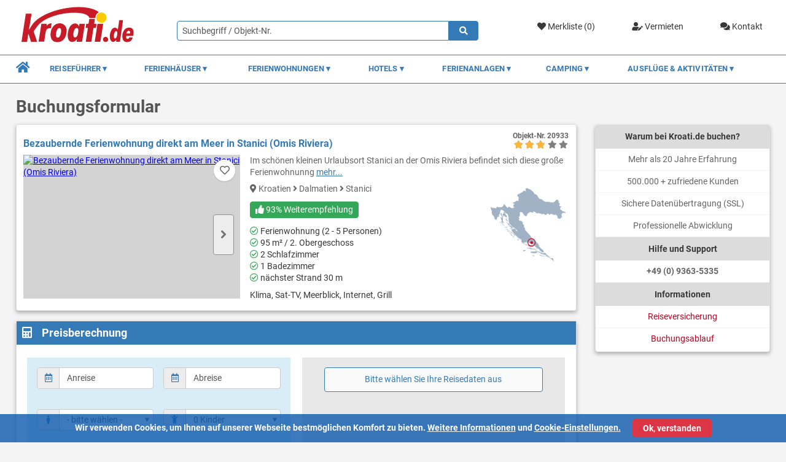

--- FILE ---
content_type: text/html; charset=UTF-8
request_url: https://www.kroati.de/objekt/buchung?objekt_nr=20933
body_size: 36500
content:
<!doctype html>
<html lang="de">
<head>
    <title>Buchungsformular | Kroati.de</title>
    <meta charset="UTF-8"/>
    <meta name='viewport' content='width=device-width, initial-scale=1.0'/>
    <meta name='author' content='kroati.de'/>
    <meta name='copyright' content='kroati.de'/>
    
    
    <meta name='page-topic' content='Reisen, Tourismus Kroatien'/>
    <meta name='audience' content='all'/>
    <meta name='language' content='de'/>
    <meta name='coverage' content='Arnstein-Buechold'/>
    <meta name='robots' content='noindex,follow'/>
    
    <meta name='google-site-verification' content='QZd2fvOwD6ZaF3VaGMaEy4kpvEeAjWl2idM-WvLJVFA'/>
    <meta name='msvalidate.01' content='11E5D97654717B36097B40B34304D43D'/>
    
    <link rel='stylesheet' href='/ressource/temp_files/temp_289307454213052.css'/>

        <link rel="stylesheet" href="/assets/css/scss-booking.css">
    <link rel="shortcut icon" href="/assets/img/favicon/kroati_favicon.ico">
    <link rel="icon" sizes="16x16 32x32 64x64" href="/assets/img/favicon/kroati_favicon.ico">
    <link rel="icon" type="image/png" sizes="196x196" href="/assets/img/favicon/kroati_favicon-192.png">
    <link rel="icon" type="image/png" sizes="160x160" href="/assets/img/favicon/kroati_favicon-160.png">
    <link rel="icon" type="image/png" sizes="96x96" href="/assets/img/favicon/kroati_favicon-96.png">
    <link rel="icon" type="image/png" sizes="64x64" href="/assets/img/favicon/kroati_favicon-64.png">
    <link rel="icon" type="image/png" sizes="32x32" href="/assets/img/favicon/kroati_favicon-32.png">
    <link rel="icon" type="image/png" sizes="16x16" href="/assets/img/favicon/kroati_favicon-16.png">
    <link rel="apple-touch-icon" href="/assets/img/favicon/kroati_favicon-57.png">
    <link rel="apple-touch-icon" sizes="114x114" href="/assets/img/favicon/kroati_favicon-114.png">
    <link rel="apple-touch-icon" sizes="72x72" href="/assets/img/favicon/kroati_favicon-72.png">
    <link rel="apple-touch-icon" sizes="144x144" href="/assets/img/favicon/kroati_favicon-144.png">
    <link rel="apple-touch-icon" sizes="60x60" href="/assets/img/favicon/kroati_favicon-60.png">
    <link rel="apple-touch-icon" sizes="120x120" href="/assets/img/favicon/kroati_favicon-120.png">
    <link rel="apple-touch-icon" sizes="76x76" href="/assets/img/favicon/kroati_favicon-76.png">
    <link rel="apple-touch-icon" sizes="152x152" href="/assets/img/favicon/kroati_favicon-152.png">
    <link rel="apple-touch-icon" sizes="180x180" href="/assets/img/favicon/kroati_favicon-180.png">
    <meta name="msapplication-TileColor" content="#FFFFFF">
    <meta name="msapplication-TileImage" content="/assets/img/favicon/kroati_favicon-144.png">
    <meta name="msapplication-config" content="/assets/img/favicon/browserconfig.xml">
    <meta property="og:url" content="https://www.kroati.de/objekt/buchung?objekt_nr=20933"/>
    <meta property="og:type" content="website"/>
    <meta property="og:title" content="Buchungsformular | Kroati.de"/>
        

    
    
    <script>
        window.dataLayer = window.dataLayer || [];
        function gtag(){ dataLayer.push(arguments); }

        gtag('consent', 'default', {
            ad_storage:          'denied',
            analytics_storage:   'denied',
            ad_user_data:        'denied',
            ad_personalization:  'denied',
            wait_for_update:     500
        });
    </script>
            <script async src="https://www.googletagmanager.com/gtag/js?id=G-MMX39ECFND"></script>
        <script>
            gtag('js', new Date());

            gtag('config', 'G-MMX39ECFND', {
                anonymize_ip: true,
                cookie_flags: 'SameSite=None;Secure'
            });

                        </script>
        <script>
        //Get Cookie Function
        function getCookie(cname) {
            let name = cname + "=";
            let decodedCookie = decodeURIComponent(document.cookie);
            let ca = decodedCookie.split(';');
            for(let i = 0; i <ca.length; i++) {
                let c = ca[i];
                while (c.charAt(0) == ' ') {
                    c = c.substring(1);
                }
                if (c.indexOf(name) == 0) {
                    return c.substring(name.length, c.length);
                }
            }
            return "";
        }
    </script>
            <script>
        // Check if the user has given consent
        let consentCookie = getCookie('marketing_cookies');
        if (consentCookie === '1') {
            // User has given consent, trigger the Google Analytics
            gtag('consent', 'update', {
                ad_storage:          'granted',
                analytics_storage:   'granted',
                ad_user_data:        'granted',
                ad_personalization:  'granted'
            });
            // User has given consent, trigger the TikTok Pixel
            !function (w, d, t) {
                w.TiktokAnalyticsObject=t;var ttq=w[t]=w[t]||[];ttq.methods=["page","track","identify","instances","debug","on","off","once","ready","alias","group","enableCookie","disableCookie"],ttq.setAndDefer=function(t,e){t[e]=function(){t.push([e].concat(Array.prototype.slice.call(arguments,0)))}};for(var i=0;i<ttq.methods.length;i++)ttq.setAndDefer(ttq,ttq.methods[i]);ttq.instance=function(t){for(var e=ttq._i[t]||[],n=0;n<ttq.methods.length;n++)ttq.setAndDefer(e,ttq.methods[n]);return e},ttq.load=function(e,n){var i="https://analytics.tiktok.com/i18n/pixel/events.js";ttq._i=ttq._i||{},ttq._i[e]=[],ttq._i[e]._u=i,ttq._t=ttq._t||{},ttq._t[e]=+new Date,ttq._o=ttq._o||{},ttq._o[e]=n||{};var o=document.createElement("script");o.type="text/javascript",o.async=!0,o.src=i+"?sdkid="+e+"&lib="+t;var a=document.getElementsByTagName("script")[0];a.parentNode.insertBefore(o,a)};
                ttq.load('CJ14I33C77U1K8LNCPRG');
                ttq.page();
            }(window, document, 'ttq');
            // User has given consent, trigger the Facebook Pixel
            !function(f,b,e,v,n,t,s)
            {if(f.fbq)return;n=f.fbq=function(){n.callMethod?
                n.callMethod.apply(n,arguments):n.queue.push(arguments)};
                if(!f._fbq)f._fbq=n;n.push=n;n.loaded=!0;n.version='2.0';
                n.queue=[];t=b.createElement(e);t.async=!0;
                t.src=v;s=b.getElementsByTagName(e)[0];
                s.parentNode.insertBefore(t,s)}(window, document,'script',
                'https://connect.facebook.net/en_US/fbevents.js');
            fbq('init', '788217895861574');
            fbq('track', 'PageView');
        }
        </script>
        <noscript><img height="1" width="1" style="display:none" src="/images/layout/leer.png" class="lazyload" data-src="https://www.facebook.com/tr?id=788217895861574&ev=PageView&noscript=1" /></noscript>
    <!--Meta Domain Verification-->
    <meta name="facebook-domain-verification" content="b2rmkbm3llroed6yirwxwg1s2yvpkt" />
</head>

<body style="overflow-x:hidden!important;height: 100%!important;">

<header class="header">
    <div class="container header__container">
        <a href="/" class="header__block-1">
            <img class="header__logo no-lazyload" src="/assets/img/kroati-logo.svg" alt="Kroati.de" title="Kroati.de">
        </a>
        <div class="header__block-2">
            <div class="header__marks">
                                    <a href="/merkliste" class="header__mark">
                        <i class="fa fa-heart "></i>
                        Merkliste (<div class="fav-count" style="display: inline-block;">0</div>)
                    </a>
                    <a href="/vermieten.html" class="header__mark">
                        <i class="fas fa-user-edit"></i>
                        Vermieten
                    </a>
                    <a href="/kontakt" class="header__mark">
                        <i class="fas fa-comments"></i>
                        Kontakt
                    </a>
                            </div>
        </div>
        <form action="/direktsuche" method="get" enctype="multipart/form-data">
            <div class="header__block-3">
                <div class="header__input-icon-wrap">
                                        <input type="text" name="suchwort" class="header__input-with-icon" id="form-name"
                           placeholder="Suchbegriff / Objekt-Nr."
                           value="">
                    <button type="submit" class="header__input-icon"><span class="fa fa-search"></span></button>
                </div>
            </div>
        </form>
    </div>
</header>

<nav class="navigation2">
    <div class="container navigation2__container">
        <div class="navigation2__nav">
            <div class="navigation2__mobile-nav-wrapper" style="display: none;">
                <a href="/"><img class="navigation2__mobile-logo no-lazyload" src="/assets/img/kroati-logo.svg" alt="Kroati.de" title="Kroati.de"></a>
                <div class="navigation2__mobile-container">
                    <a href="/kontakt" class="navigation2__mobile-icon-box navigation2__mobile-contact">
                        <i class="fas fa-comments"></i>
                    </a>
                    <div class="navigation2__mobile-icon-box navigation2__mobile-favorites">
                        <div><i class="fas fa-heart"></i></div>
                        <div class="mobile-fav-num"
                             style="display:none; font-size: 12px;padding: 0.1px;height: 20px;width: 20px;line-height: 20px;float: right;position: relative;border-radius: 50%;right: 0.2rem;top: -1.7rem;background: #F7473D;color: #fff;">0</div>
                    </div>
                    <div class="navigation2__mobile-icon-box navigation2__mobile-search">
                        <i class="fas fa-search"></i>
                    </div>
                </div>
            </div>
            <div class="navigation2__nav-mobile">
                <div id="nav-toggle"><span></span></div>
            </div>
            <ul class="navigation2__nav-list" style="position: relative;">
                <li class="navigation2__nav-category">
                    <a href="/" class="item-home navigation2__nav-category-item-home"><i class="fa fa-home"></i></a>
                </li>
                <li class="navigation2__nav-category">
                    <div class="navigation2__nav-category-item">Reiseführer
                        <div class="navigation2__icon-item--down"></div>
                    </div>
                    <div class="navigation2__nav-mega">
                        <ul>
                            <li class="navigation2_nav-mega-item">
                                <div class="navigation2__mega-section-accommodation">
                                    <div class="navigation2__block-1">
                                        <div class="navigation2__section-1">
                                            <div class="navigation2__acc-menu-item navigation2__acc-menu-item--heading navigation2__mobile-visible">
                                                <a href="/kroatien-infos/kroatien.html">Kroatien</a>
                                            </div>
                                            <div class="navigation2__acc-menu-item navigation2__acc-menu-item--heading">
                                                <a href="/kroatien-istrien/istrien.html">Istrien</a>
                                            </div>
                                            <div class="navigation2__acc-menu-item">
                                                <a href="/kroatien-istrien/medulin.html">
                                                    <i class="fa fa-map-marker-alt"></i> Medulin
                                                </a>
                                            </div>
                                            <div class="navigation2__acc-menu-item">
                                                <a href="/kroatien-istrien/porec.html">
                                                    <i class="fa fa-map-marker-alt"></i> Porec
                                                </a>
                                            </div>
                                            <div class="navigation2__acc-menu-item">
                                                <a href="/kroatien-istrien/pula.html">
                                                    <i class="fa fa-map-marker-alt"></i> Pula
                                                </a>
                                            </div>
                                            <div class="navigation2__acc-menu-item">
                                                <a href="/kroatien-istrien/rovinj.html">
                                                    <i class="fa fa-map-marker-alt"></i> Rovinj
                                                </a>
                                            </div>
                                            <div class="navigation2__acc-menu-item">
                                                <a href="/kroatien-istrien/rabac.html">
                                                    <i class="fa fa-map-marker-alt"></i> Rabac
                                                </a>
                                            </div>
                                            <div class="navigation2__acc-menu-item--empty">&nbsp;</div>

                                        </div>
                                        <div class="navigation2__section-2">
                                            <div class="navigation2__acc-menu-item navigation2__acc-menu-item--heading">
                                                <a href="/kroatien-kvarner/reisefuehrer.html"> Kvarner Bucht</a>
                                            </div>
                                            <div class="navigation2__acc-menu-item">
                                                <a href="/kroatien-kvarner/crikvenica.html">
                                                    <i class="fa fa-map-marker-alt"></i> Crikvenica
                                                </a>
                                            </div>
                                            <div class="navigation2__acc-menu-item">
                                                <a href="/kroatien-kvarner/novi-vinodolski.html">
                                                    <i class="fa fa-map-marker-alt"></i> Novi Vinodolski
                                                </a>
                                            </div>
                                            <div class="navigation2__acc-menu-item">
                                                <a href="/kroatien-kvarner/opatija.html">
                                                    <i class="fa fa-map-marker-alt"></i> Opatija
                                                </a>
                                            </div>
                                            <div class="navigation2__acc-menu-item">
                                                <a href="/kroatien-kvarner/senj.html">
                                                    <i class="fa fa-map-marker-alt"></i> Senj
                                                </a>
                                            </div>
                                            <div class="navigation2__acc-menu-item">
                                                <a href="/kroatien-kvarner/insel-rab.html">
                                                    <i class="fa fa-map-marker-alt"></i> Insel Rab
                                                </a>
                                            </div>
                                            <div class="navigation2__acc-menu-item">
                                                <a href="/kroatien-kvarner/insel-krk.html">
                                                    <i class="fa fa-map-marker-alt"></i> Insel Krk
                                                </a>
                                            </div>
                                            <div class="navigation2__acc-menu-item">
                                                <a href="/kroatien-kvarner/insel-losinj.html">
                                                    <i class="fa fa-map-marker-alt"></i> Insel Losinj
                                                </a>
                                            </div>
                                            <div class="navigation2__acc-menu-item--empty">&nbsp;</div>
                                        </div>
                                    </div>
                                    <div class="navigation2__block-2">
                                        <div class="navigation2__mega-block-2-1">
                                            <a href="/kroatien-infos/kroatien.html">
                                                <img src="/images/layout/leer.png" srcset="/images/layout/leer.png" alt="Kroatien" title="Kroatien" class="lazyload" data-src="/assets/img/kroatien.jpg" data-srcset="/assets/img/kroatien.jpg 1x, /assets/img/kroatien_2x.jpg 2x" />
                                                <div class="navigation2__img-title">Kroatien</div>
                                            </a>
                                        </div>
                                        <div class="navigation2__mega-block-2-2">
                                            <a class="navigation2__img-land" href="/kroatien-istrien/istrien.html">
                                                <img src="/images/layout/leer.png" srcset="/images/layout/leer.png" alt="Istrien" title="Istrien" class="lazyload" data-src="/assets/img/istrien.jpg" data-srcset="/assets/img/istrien.jpg 1x, /assets/img/istrien_2x.jpg 2x" />
                                                <div class="navigation2__img-title">Istrien</div>
                                            </a>
                                        </div>
                                        <div class="navigation2__mega-block-2-3">
                                            <a class="navigation2__img-land" href="/kroatien-kvarner/reisefuehrer.html">
                                                <img src="/images/layout/leer.png" srcset="/images/layout/leer.png" alt="Kvarner Bucht" title="Kvarner Bucht" class="lazyload" data-src="/assets/img/kvarner-bucht.jpg" data-srcset="/assets/img/kvarner-bucht.jpg 1x,
                                                /assets/img/kvarner-bucht_2x.jpg 2x" />
                                                <div class="navigation2__img-title">Kvarner Bucht</div>
                                            </a>
                                        </div>
                                        <div class="navigation2__mega-block-2-4">
                                            <a href="/kroatien-infos/uebersicht.html">
                                                <img src="/images/layout/leer.png" srcset="/images/layout/leer.png" alt="Informationen" title="Informationen" class="lazyload" data-src="/assets/img/nuetzliche-infos.jpg" data-srcset="/assets/img/nuetzliche-infos.jpg 1x, /assets/img/nuetzliche-infos_2x.jpg 2x" />
                                                <div class="navigation2__img-title">Nützliche Infos</div>
                                            </a>
                                        </div>
                                        <div class="navigation2__mega-block-2-5">
                                            <a class="navigation2__img-land" href="/kroatien-dalmatien/reisefuehrer.html">
                                                <img src="/images/layout/leer.png" srcset="/images/layout/leer.png" alt="Dalmatien" title="Dalmatien" class="lazyload" data-src="/assets/img/dalmatien.jpg" data-srcset="/assets/img/dalmatien.jpg 1x, /assets/img/dalmatien_2x.jpg 2x" />
                                                <div class="navigation2__img-title">Dalmatien</div>
                                            </a>
                                        </div>
                                        <div class="navigation2__mega-block-2-6">
                                            <a class="navigation2__img-land" href="/kroatien-landesinnere/reisefuehrer.html">
                                                <img src="/images/layout/leer.png" srcset="/images/layout/leer.png" alt="Landesinnere" title="Landesinnere" class="lazyload" data-src="/assets/img/landesinnere.jpg" data-srcset="/assets/img/landesinnere.jpg 1x, /assets/img/landesinnere_2x.jpg 2x" />
                                                <div class="navigation2__img-title">Landesinnere</div>
                                            </a>
                                        </div>
                                    </div>
                                    <div class="navigation2__block-3">
                                        <div class="navigation2__section-3">
                                            <div class="navigation2__acc-menu-item navigation2__acc-menu-item--heading">
                                                <a href="/kroatien-dalmatien/reisefuehrer.html">Dalmatien
                                                </a>
                                            </div>
                                            <div class="navigation2__acc-menu-item">
                                                <a href="/kroatien-dalmatien/makarska.html">
                                                    <i class="fa fa-map-marker-alt"></i> Makarska
                                                </a>
                                            </div>
                                            <div class="navigation2__acc-menu-item">
                                                <a href="/kroatien-dalmatien/omis.html">
                                                    <i class="fa fa-map-marker-alt"></i> Omis
                                                </a>
                                            </div>
                                            <div class="navigation2__acc-menu-item">
                                                <a href="/kroatien-dalmatien/pag.html">
                                                    <i class="fa fa-map-marker-alt"></i> Pag
                                                </a>
                                            </div>
                                            <div class="navigation2__acc-menu-item">
                                                <a href="/kroatien-dalmatien/trogir.html">
                                                    <i class="fa fa-map-marker-alt"></i> Trogir
                                                </a>
                                            </div>
                                            <div class="navigation2__acc-menu-item">
                                                <a href="/kroatien-dalmatien/vodice.html">
                                                    <i class="fa fa-map-marker-alt"></i> Vodice
                                                </a>
                                            </div>
                                            <div class="navigation2__acc-menu-item acc-menu-border" style="padding-bottom: 1rem;
border-bottom:1px solid;border-top:0;border-left:0;border-right:0;border-image: linear-gradient(to right, #555 0%, rgba(0, 5, 85, 0) 100%)1;
"><a href="/kroatien-dalmatien/zadar.html" style="margin: 0;padding: 0 0 1rem;"><i class="fa fa-map-marker-alt"></i> Zadar</a></div>
                                        </div>
                                        <div class="navigation2__section-4" style="max-height: 95px;">
                                            <div class="navigation2__acc-menu-item navigation2__just-mobile">
                                                <a href="/kroatien-infos/uebersicht.html" style="margin: 0;padding: 0;">➤ Nützliche Infos
                                                </a>
                                            </div>
                                            <div class="navigation2__acc-menu-item">
                                                <a href="/kroatien-infos/straende-in-kroatien.html" style="margin: 0;padding: 0;">➤ Strände Kroatien
                                                </a>
                                            </div>
                                            <div class="navigation2__acc-menu-item">
                                                <a href="/kroatien-infos/kroatische-inseln.html" style="margin: 0;padding: 0;">➤ Kroatische Inseln
                                                </a>
                                            </div>
                                            <div class="navigation2__acc-menu-item">
                                                <a href="/kroatien-infos/nationalparks-kroatien.html" style="margin: 0;padding: 0;">➤ Nationalparks</a>
                                            </div>
                                        </div>
                                    </div>
                                </div>
                            </li>
                        </ul>
                    </div>
                </li>
                <li class="navigation2__nav-category">
                    <div class="navigation2__nav-category-item">Ferienhäuser
                        <div class="navigation2__icon-item--down"></div>
                    </div>
                    <div class="navigation2__nav-mega">
                        <ul>
                            <li class="navigation2_nav-mega-item">
                                <div class="navigation2__mega-section-accommodation-2">
                                    <div class="navigation2__block-2-1">
                                        <div>
                                            <a href="/unterkuenfte/ferienhaeuser/kroatien">➤ Ferienhaus Kroatien</a>
                                        </div>
                                        <div>
                                            <a href="/unterkuenfte/ferienhaeuser/kroatien/istrien">➤ Ferienhaus Istrien</a>
                                        </div>
                                        <div>
                                            <a href="/unterkuenfte/ferienhaeuser/kroatien/kvarner-bucht">➤ Ferienhaus Kvarner Bucht</a>
                                        </div>
                                        <div>
                                            <a href="/unterkuenfte/ferienhaeuser/kroatien/dalmatien">➤ Ferienhaus Dalmatien</a>
                                        </div>

                                    </div>
                                    <div class="navigation2__block-2-2">
                                        <div>
                                            <a href="/unterkuenfte/ferienhaeuser/kroatien/istrien/porec">➤ Ferienhaus Porec</a>
                                        </div>
                                        <div>
                                            <a href="/unterkuenfte/ferienhaeuser/kroatien/istrien/pula">➤ Ferienhaus Pula</a>
                                        </div>
                                        <div>
                                            <a href="/unterkuenfte/ferienhaeuser/kroatien/kvarner-bucht/crikvenica">➤ Ferienhaus Crikvenica</a>
                                        </div>
                                        <div>
                                            <a href="/unterkuenfte/ferienhaeuser/kroatien/kvarner-bucht/insel-krk">➤ Ferienhaus Krk</a>
                                        </div>
                                        <div>
                                            <a href="/unterkuenfte/ferienhaeuser/kroatien/kvarner-bucht/insel-rab">➤ Ferienhaus Rab</a>
                                        </div>
                                    </div>
                                    <div class="navigation2__block-2-3">
                                        <div style="padding: 0 1rem;">
                                            <img src="/images/layout/leer.png" srcset="/images/layout/leer.png" alt="Ferienhaus" title="Ferienhaus" class="lazyload" data-src="/assets/img/ferienhaus.jpg" data-srcset="/assets/img/ferienhaus.jpg 1x, /assets/img/ferienhaus_2x.jpg 2x" />
                                        </div>
                                    </div>
                                </div>
                            </li>
                        </ul>
                    </div>
                </li>
                <li class="navigation2__nav-category">
                    <div class="navigation2__nav-category-item">Ferienwohnungen
                        <div class="navigation2__icon-item--down"></div>
                    </div>
                    <div class="navigation2__nav-mega">
                        <ul>
                            <li class="navigation2_nav-mega-item">
                                <div class="navigation2__mega-section-accommodation-2">
                                    <div class="navigation2__block-2-1">
                                        <div><a href="/unterkuenfte/ferienwohnungen/kroatien">➤ Ferienwohnung Kroatien</a></div>
                                        <div><a href="/unterkuenfte/ferienwohnungen/kroatien/istrien">➤ Ferienwohnung Istrien</a></div>
                                        <div><a href="/unterkuenfte/ferienwohnungen/kroatien/kvarner-bucht">➤ Ferienwohnung Kvarner Bucht</a></div>
                                        <div><a href="/unterkuenfte/ferienwohnungen/kroatien/dalmatien">➤ Ferienwohnung Dalmatien</a></div>
                                    </div>
                                    <div class="navigation2__block-2-2">
                                        <div><a href="/unterkuenfte/ferienwohnungen/kroatien/istrien/porec">➤ Ferienwohnung Porec</a></div>
                                        <div><a href="/unterkuenfte/ferienwohnungen/kroatien/istrien/rovinj">➤ Ferienwohnung Rovinj</a></div>
                                        <div><a href="/unterkuenfte/ferienwohnungen/kroatien/kvarner-bucht/crikvenica">➤ Ferienwohnung Crikvenica</a></div>
                                        <div><a href="/unterkuenfte/ferienwohnungen/kroatien/kvarner-bucht/insel-krk">➤ Ferienwohnung Krk</a></div>
                                        <div><a href="/unterkuenfte/ferienwohnungen/kroatien/kvarner-bucht/insel-rab">➤ Ferienwohnung Rab</a></div>
                                    </div>
                                    <div class="navigation2__block-2-3">
                                        <div style="padding: 0 1rem;">
                                            <img src="/images/layout/leer.png" srcset="/images/layout/leer.png" alt="Ferienwohnung" title="Ferienwohnung" class="lazyload" data-src="/assets/img/ferienwohnung.jpg" data-srcset="/assets/img/ferienwohnung.jpg 1x, /assets/img/ferienwohnung_2x.jpg 2x" />
                                        </div>
                                    </div>
                                </div>
                            </li>
                        </ul>
                    </div>
                </li>
                <li class="navigation2__nav-category">
                    <div class="navigation2__nav-category-item">Hotels
                        <div class="navigation2__icon-item--down"></div>
                    </div>
                    <div class="navigation2__nav-mega">
                        <ul>
                            <li class="navigation2_nav-mega-item">
                                <div class="navigation2__mega-section-accommodation-3">
                                    <div class="navigation2__block-3-1">
                                        <div><a href="/unterkuenfte/hotels/kroatien">➤ Hotels in Kroatien</a></div>
                                        <div><a href="/unterkuenfte/hotels/kroatien/istrien">➤ Hotels in Istrien</a></div>
                                        <div><a href="/unterkuenfte/hotels/kroatien/kvarner-bucht">➤ Hotels in der Kvarner Bucht</a></div>
                                        <div><a href="/unterkuenfte/hotels/kroatien/dalmatien">➤ Hotels in Dalmatien</a></div>
                                    </div>
                                    <div class="navigation2__block-3-2">
                                        <div>
                                            <img src="/images/layout/leer.png" srcset="/images/layout/leer.png" alt="Hotel" title="Hotel" class="lazyload" data-src="/assets/img/hotel.jpg" data-srcset="/assets/img/hotel.jpg 1x, /assets/img/hotel_2x.jpg 2x" />
                                        </div>
                                    </div>
                                </div>
                            </li>
                        </ul>
                    </div>
                </li>
                <li class="navigation2__nav-category">
                    <div class="navigation2__nav-category-item">Ferienanlagen
                        <div class="navigation2__icon-item--down"></div>
                    </div>
                    <div class="navigation2__nav-mega">
                        <ul>
                            <li class="navigation2_nav-mega-item">
                                <div class="navigation2__mega-section-accommodation-3">
                                    <div class="navigation2__block-3-1">
                                        <div><a href="/unterkuenfte/ferienanlagen/kroatien">➤ Ferienanlagen in Kroatien</a></div>
                                        <div><a href="/unterkuenfte/ferienanlagen/kroatien/istrien">➤ Ferienanlagen in Istrien</a></div>
                                        <div><a href="/unterkuenfte/ferienanlagen/kroatien/kvarner-bucht">➤ Ferienanlagen in der Kvarner Bucht</a>
                                        </div>
                                        <div><a href="/unterkuenfte/ferienanlagen/kroatien/dalmatien">➤ Ferienanlagen in Dalmatien</a></div>
                                    </div>
                                    <div class="navigation2__block-3-2">
                                        <div>
                                            <img src="/images/layout/leer.png" srcset="/images/layout/leer.png" alt="Ferienanlage" title="Ferienanlage" class="lazyload" data-src="/assets/img/ferienanlage.jpg" data-srcset="/assets/img/ferienanlage.jpg 1x, /assets/img/ferienanlage_2x.jpg 2x" />
                                        </div>
                                    </div>
                                </div>
                            </li>
                        </ul>
                    </div>
                </li>
                <li class="navigation2__nav-category">
                    <div class="navigation2__nav-category-item">Camping
                        <div class="navigation2__icon-item--down"></div>
                    </div>
                    <div class="navigation2__nav-mega">
                        <ul>
                            <li class="navigation2_nav-mega-item">
                                <div class="navigation2__mega-section-accommodation-3">
                                    <div class="navigation2__block-3-1 navigation2__mobile-block-last">
                                        <div><a href="/unterkuenfte/camping/kroatien">➤ Camping in Kroatien</a></div>
                                        <div><a href="/unterkuenfte/camping/kroatien/istrien">➤ Camping in Istrien</a></div>
                                        <div><a href="/unterkuenfte/camping/kroatien/kvarner-bucht">➤ Camping in der Kvarner Bucht</a></div>
                                        <div><a href="/unterkuenfte/camping/kroatien/dalmatien">➤ Camping in Dalmatien</a></div>
                                    </div>
                                    <div class="navigation2__block-3-2">
                                        <div>
                                            <img src="/images/layout/leer.png" srcset="/images/layout/leer.png" alt="Camping" title="Camping" class="lazyload" data-src="/assets/img/camping-kroatien.jpg" data-srcset="/assets/img/camping-kroatien.jpg 1x, /assets/img/camping-kroatien_2x.jpg 2x" />
                                        </div>
                                    </div>
                                </div>
                            </li>
                        </ul>
                    </div>
                </li>
                <li class="navigation2__nav-category">
                    <div class="navigation2__nav-category-item">Ausflüge & Aktivitäten
                        <div class="navigation2__icon-item--down"></div>
                    </div>
                    <div class="navigation2__nav-mega">
                        <ul>
                            <li class="navigation2_nav-mega-item">
                                <div class="navigation2__mega-section-accommodation-3">
                                    <div class="navigation2__block-3-1 navigation2__mobile-block-last">
                                        <div><a href="/ausfluege-aktivitaeten/kroatien">➤ Ausflüge und Aktivitäten in Kroatien</a></div>
                                        <div><a href="/ausfluege-aktivitaeten/kroatien/istrien">➤ Ausflüge und Aktivitäten in Istrien</a></div>
                                        <div><a href="/ausfluege-aktivitaeten/kroatien/kvarner-bucht">➤ Ausflüge und Aktivitäten in der Kvarner Bucht</a></div>
                                        <div><a href="/ausfluege-aktivitaeten/kroatien/dalmatien">➤ Ausflüge und Aktivitäten in Dalmatien</a></div>
                                        <div><a href="/ausfluege-aktivitaeten/slowenien">➤ Ausflüge und Aktivitäten in Slowenien</a></div>
                                    </div>
                                    <div class="navigation2__block-3-2">
                                        <div>
                                            <img src="/images/layout/leer.png" srcset="/images/layout/leer.png" alt="Ausflüge & Aktivitäten" title="Ausflüge & Aktivitäten" class="lazyload" data-src="/assets/img/ausfluege-aktivitaeten.jpg" data-srcset="/assets/img/ausfluege-aktivitaeten.jpg 1x, /assets/img/ausfluege-aktivitaeten_2x.jpg 2x" />
                                        </div>
                                    </div>
                                </div>
                            </li>
                        </ul>
                    </div>
                </li>
            </ul>
        </div>
    </div>
</nav>
<div class="mobile-toggle-div-search">
    <form class="form"  action="/direktsuche" method="get" enctype="multipart/form-data">
        <div class="form-row-input fr-1">
            <div class="form-group">
                <div class="header__input-icon-wrap">
                                        <input type="text" name="suchwort" class="header__input-with-icon" placeholder="Suchbegriff / Objekt-Nr."
                           value="">
                    <button type="submit" class="header__input-icon"><span class="fa fa-search"></span></button>
                </div>
            </div>
        </div>
    </form>
</div>
<div class="right-side-bar-wrapper">
    <div class="container right-side-bar-wrapper__container">
                            <div class="main-content">
        <div class="main-content__page-title"><h1>Buchungsformular</h1></div>

        <div class="object-search-card panel panel--outline" data-object-id="20933">
    <div class="object-search-card__block-1">
        <a href="/ferienwohnung-stanici-dalmatien-kroatien_20933.html" target="_blank">
            <h3 class="object-search-card__title">Bezaubernde Ferienwohnung direkt am Meer in Stanici (Omis Riviera)</h3>
        </a>
    </div>
    <div class="object-search-card__block-2">
        <div class="object-search-card__object-heart">
            <div id="fav_20933" onclick="handleFavorite(20933)"
                 class="object-search-card__heart-background tooltip">
                                    <i class="far fa-heart"></i>
                    <span class="tooltiptext object-search-card__tooltiptext">Objekt der Merkliste hinzufügen.</span>
                            </div>
        </div>
                            <div class="object-search-card__object-reviews">
                <div class="object-search-card__reviews-background">
                    <i class="fas fa-thumbs-up"></i> 93%
                </div>
            </div>
                                    <div class="slider flexslider popup-gallery">
                <ul class="slides slide-list cover-slides">
                                            <li class="slide-item" >
                            <div class="image-preview__wrapper">
                                <a class="object-search-card__image-wrapper" target="_blank"
                                   href="/ferienwohnung-stanici-dalmatien-kroatien_20933.html">
                                    <picture>
                                                                                    <source srcset="/images/layout/leer.png" media="(min-width: 1024px)" data-srcset="https://cdn.kroati.de/thumbs.php?src=/images/objekte/209/20933.jpg&amp;cs=3336303b3233343b36357a184f1f31030ce9c52086982778d0ac 1x,
                        https://cdn.kroati.de/thumbs.php?src=/images/objekte/209/20933.jpg&amp;cs=3732303b3436383b3635a43de4db393ee0ea7227919c2a74d124 2x" />
                                            <source srcset="/images/layout/leer.png" media="(min-width: 801px)" data-srcset="https://cdn.kroati.de/thumbs.php?src=/images/objekte/209/20933.jpg&amp;cs=3330303b3139353b363584e011485f8e9a120d9a1f745a832f6d 1x,
                        https://cdn.kroati.de/thumbs.php?src=/images/objekte/209/20933.jpg&amp;cs=3630303b3339303b36353c00618b7cbcac7f41a5129e4fc7e814 2x" />
                                            <source srcset="/images/layout/leer.png" media="(max-width: 800px)" data-srcset="https://cdn.kroati.de/thumbs.php?src=/images/objekte/209/20933.jpg&amp;cs=3734303b3438313b36355ed8540134108d4be1ae8354de328642 1x,
                        https://cdn.kroati.de/thumbs.php?src=/images/objekte/209/20933.jpg&amp;cs=313438303b3936323b363571d883f578c9b023c581eac27c34953b 2x" />
                                                                                    <img class="object-search-card__image object-search-card__image--object-fit-fill  lazyload" src="/images/layout/leer.png" alt="Bezaubernde Ferienwohnung direkt am Meer in Stanici (Omis Riviera)" title="Bezaubernde Ferienwohnung direkt am Meer in Stanici (Omis Riviera)" data-src="https://cdn.kroati.de/thumbs.php?src=/images/objekte/209/20933.jpg&amp;cs=3336303b3233343b36357a184f1f31030ce9c52086982778d0ac" />
                                    </picture>
                                                                    </a>
                            </div>
                        </li>
                                                                    <li class="slide-item"  style="display: none;" >
                            <div class="image-preview__wrapper">
                                <a class="object-search-card__image-wrapper" target="_blank"
                                   href="/ferienwohnung-stanici-dalmatien-kroatien_20933.html">
                                    <picture>
                                                                                    <source srcset="/images/layout/leer.png" media="(min-width: 1024px)" data-srcset="https://cdn.kroati.de/thumbs.php?src=/images/objekte/209/20933_1.jpg&amp;cs=3336303b3233343b36357a184f1f31030ce9c52086982778d0ac 1x,
                        https://cdn.kroati.de/thumbs.php?src=/images/objekte/209/20933_1.jpg&amp;cs=3732303b3436383b3635a43de4db393ee0ea7227919c2a74d124 2x" />
                                            <source srcset="/images/layout/leer.png" media="(min-width: 801px)" data-srcset="https://cdn.kroati.de/thumbs.php?src=/images/objekte/209/20933_1.jpg&amp;cs=3330303b3139353b363584e011485f8e9a120d9a1f745a832f6d 1x,
                        https://cdn.kroati.de/thumbs.php?src=/images/objekte/209/20933_1.jpg&amp;cs=3630303b3339303b36353c00618b7cbcac7f41a5129e4fc7e814 2x" />
                                            <source srcset="/images/layout/leer.png" media="(max-width: 800px)" data-srcset="https://cdn.kroati.de/thumbs.php?src=/images/objekte/209/20933_1.jpg&amp;cs=3734303b3438313b36355ed8540134108d4be1ae8354de328642 1x,
                        https://cdn.kroati.de/thumbs.php?src=/images/objekte/209/20933_1.jpg&amp;cs=313438303b3936323b363571d883f578c9b023c581eac27c34953b 2x" />
                                                                                    <img class="object-search-card__image object-search-card__image--object-fit-fill  lazyload" src="/images/layout/leer.png" alt="Bezaubernde Ferienwohnung direkt am Meer in Stanici (Omis Riviera)" title="Bezaubernde Ferienwohnung direkt am Meer in Stanici (Omis Riviera)" data-src="https://cdn.kroati.de/thumbs.php?src=/images/objekte/209/20933_1.jpg&amp;cs=3336303b3233343b36357a184f1f31030ce9c52086982778d0ac" />
                                    </picture>
                                                                    </a>
                            </div>
                        </li>
                                                            </ul>
            </div>
            </div>
    <div class="object-search-card__block-3">
        <div class="object-search-card__description">
            Im schönen kleinen Urlaubsort Stanici an der Omis Riviera befindet sich diese große Ferienwohnunng <a href="/ferienwohnung-stanici-dalmatien-kroatien_20933.html" target="_blank"> mehr...</a>
        </div>
    </div>
    <div class="object-search-card__block-4">
        <div class="object-search-card__location">
            <i class="fas fa-map-marker-alt"></i>
                                                        Kroatien
                                                                <i class="fa fa-angle-right"></i>
                                Dalmatien
                                                                <i class="fa fa-angle-right"></i>
                                Stanici
                                    </div>
                            <a href="/ferienwohnung-stanici-dalmatien-kroatien_20933.html" class="object-search-card__btn-review btn btn--success btn--sm"
               target="_blank"><i
                        class="fas fa-thumbs-up"></i> 93% Weiterempfehlung
            </a>
                <ul class="object-search-card__options">
                                                <li><i class="far fa-check-circle"></i> Ferienwohnung (2 - 5 Personen)</li>
                                    <li><i class="far fa-check-circle"></i> 95 m&sup2; / 2. Obergeschoss</li>
                                    <li><i class="far fa-check-circle"></i> 2 Schlafzimmer</li>
                                    <li><i class="far fa-check-circle"></i> 1 Badezimmer</li>
                                    <li><i class="far fa-check-circle"></i> nächster Strand 30 m</li>
                                    </ul>
        <div class="object-search-card__additional-options">
                                                Klima,
                                    Sat-TV,
                                    Meerblick,
                                    Internet,
                                    Grill
                                    </div>
    </div>
    <div class="object-search-card__block-5">
        <a class="locator-map locator-map--kroatien" >
    <i class="locator-map__marker far fa-dot-circle" style="top: 75.46%; left: 54.36%;"></i>
</a>        <div class="object-search-card__price">
                            <span class="object-search-card__old-price">  </span>
                        <span></span>
            <a href="/ferienwohnung-stanici-dalmatien-kroatien_20933.html" target="_blank" class="btn btn--primary object-search-card__btn-details">➤
                Details anzeigen</a>
        </div>
    </div>
    <div class="object-search-card__block-6">
        <div class="object-search-card__object-number">
                            <span class="object-search-card__box-a">Objekt-Nr. <span>20933</span></span>
                                    <div class="stars object-search-card__stars">
                <div class="star-rating tooltip" style="border: none;">
                    <div class="star-rating__back-stars">
                        <i class="fa fa-star" aria-hidden="true"></i>
                        <i class="fa fa-star" aria-hidden="true"></i>
                        <i class="fa fa-star" aria-hidden="true"></i>
                        <i class="fa fa-star" aria-hidden="true"></i>
                        <i class="fa fa-star" aria-hidden="true"></i>
                        <div class="star-rating__front-stars"
                             style="width: 60%;">
                            <i class="fa fa-star" aria-hidden="true"></i>
                            <i class="fa fa-star" aria-hidden="true"></i>
                            <i class="fa fa-star" aria-hidden="true"></i>
                            <i class="fa fa-star" aria-hidden="true"></i>
                            <i class="fa fa-star" aria-hidden="true"></i>
                        </div>
                    </div>
                    <span class="tooltiptext">Landeskategorie: 3 Sterne</span>
                </div>
            </div>
                    </div>
    </div>
                <div class="object-search-card__block-8">
            <div class="object-search-card__discount-info">
                <a href="/ferienwohnung-stanici-dalmatien-kroatien_20933.html"
                   class="object-search-card__offer-note"></a>
            </div>
        </div>
    </div>        <form id='preisberechnung_20933' class='preisberechnung' name='buchungsformular'
              method='post' action='https://www.kroati.de/objekt/buchung'>
            <div id='div-ajax-outer'>
                <div id='div-ajax-inner'>
    <input type='hidden' name='objekt_nr' value='20933'/>
    <input type='hidden' name='app_id' value='0'/>
        <input type='hidden' name='kalender_klasse' value='kalender_belegung'/>
    <input type='hidden' name='js[aufruf]' value='priceCalculationLockAjaxCall'/>
    <input type='hidden' name='button_buchen' value='0'/>
    <input type='hidden' name='buchung_op[0]' value='1'/>
    <input type='hidden' name='buchung_op[1]' value='1'/>
    <input type='hidden' name='timestamp' value='1768982925'/>
    <input type='hidden' id='scroll_anchor' value=''/>
    
            
        <div class="panel panel--outline price-calculator" id="preisberechnung">
            <h2 class="booking-title"><i class="fas fa-calculator booking-icon"></i>Preisberechnung</h2>
        <div class="form__form-row form__fr-1-1">
        <div class="form__form-group">
            <input type="hidden" name="berechnung_zeit" value="1768982925"/>
            <div class="price-calculator__background" style="background: #D8EDF6 !important;">
                <div class="price-calculator__element price-calculator__element--arrival">
                    <input type="text" name="berechnung_anreise_datum" id="berechnung_anreise_datum" autocomplete="off" readonly="readonly"
                           class="price-calculator__input kalender_belegung ajax-call-lock"
                           value="" placeholder="Anreise"/>
                    <div class="price-calculator__icon">
                        <i class="far fa-calendar-alt"></i>
                    </div>
                </div>
                <div class="price-calculator__element price-calculator__element--departure">
                    <input type="text" name="berechnung_abreise_datum" id="berechnung_abreise_datum" autocomplete="off" readonly="readonly"
                           class="price-calculator__input kalender_belegung ajax-call-lock"
                           value="" placeholder="Abreise"/>
                    <div class="price-calculator__icon">
                        <i class="far fa-calendar-alt"></i>
                    </div>
                </div>
                <div class="price-calculator__element price-calculator__element--adults">
                    <select size="1" name="berechnung_erwachsene" id="berechnung_erwachsene" class="price-calculator__input ajax-call-lock">
                                                                                <option value='-1'>- bitte wählen -</option>
                                                                                <option value='1'>1 Erwachsener</option>
                                                                                <option value='2'>2 Erwachsene</option>
                                                                                <option value='3'>3 Erwachsene</option>
                                                                                <option value='4'>4 Erwachsene</option>
                                                                                <option value='5'>5 Erwachsene</option>
                                                                                <option value='6'>6 Erwachsene</option>
                                                                                <option value='7'>7 Erwachsene</option>
                                                                                <option value='8'>8 Erwachsene</option>
                                                                                <option value='9'>9 Erwachsene</option>
                                                                                <option value='10'>10 Erwachsene</option>
                                                                                <option value='11'>11 Erwachsene</option>
                                                                                <option value='12'>12 Erwachsene</option>
                                                                                <option value='13'>13 Erwachsene</option>
                                                                                <option value='14'>14 Erwachsene</option>
                                                                                <option value='15'>15 Erwachsene</option>
                                                                                <option value='16'>16 Erwachsene</option>
                                                                                <option value='17'>17 Erwachsene</option>
                                                                                <option value='18'>18 Erwachsene</option>
                                                                                <option value='19'>19 Erwachsene</option>
                                                                                <option value='20'>20 Erwachsene</option>
                                            </select>
                    <div class="price-calculator__icon">
                        <i class="fas fa-male"></i>
                    </div>
                </div>
                <div class="price-calculator__element price-calculator__element--children">
                    <select size="1" name="berechnung_kinder" id="berechnung_kinder" class="price-calculator__input ajax-call-lock">
                                                                                <option value='0'>0 Kinder</option>
                                                                                <option value='1'>1 Kind</option>
                                                                                <option value='2'>2 Kinder</option>
                                                                                <option value='3'>3 Kinder</option>
                                                                                <option value='4'>4 Kinder</option>
                                                                                <option value='5'>5 Kinder</option>
                                                                                <option value='6'>6 Kinder</option>
                                                                                <option value='7'>7 Kinder</option>
                                                                                <option value='8'>8 Kinder</option>
                                                                                <option value='9'>9 Kinder</option>
                                            </select>
                    <div class="price-calculator__icon">
                        <i class="fas fa-child"></i>
                    </div>
                </div>
                                                                    <div class="price-calculator__element price-calculator__element--insurance">
                        <select size="1" name="berechnung_versicherung" id="berechnung_versicherung" class="price-calculator__input ajax-call-lock">
                                                                                            <option value='-1'>- Reiseversicherung wählen -</option>
                                                                                            <option value='0'>ohne Reiseversicherung</option>
                                                                                            <option value='1'>RV mit SB (80% abgesichert)</option>
                                                                                            <option value='2'>RV ohne SB (100% abgesichert)</option>
                                                    </select>
                        <div class="price-calculator__icon">
                            <i class="fas fa-shield-alt"></i>
                        </div>
                    </div>
                                                                </div>
                            <div class="price-calculator__action">
                    <i class="fas fa-info-circle price-calculator__action-icon"></i>
                    <span class="price-calculator__action-description">Kostenlose Stornierung bis 61 Tage vor Reisebeginn.</span>
                    <span class="price-calculator__extra">➤ <span class="link-primary price-calculator__action-link price-calculator__open_agb_modal">Mehr Infos</span></span>
                </div>
                    </div>
        <div class="form__form-group">
            <div class="price-calculator-result" id="preisberechnung_ergebnis">
    
            <a href="#preisberechnung" class="price-calculator-result__incomplete-message btn btn--white">Bitte wählen Sie Ihre Reisedaten aus</a>
    
    </div>
        </div>
    </div>
</div>
                    <div id="booking_caution" class="panel panel--outline booking-caution">
    <h2 class="booking-title"><i class="fas fa-bookmark booking-icon"></i>Kaution</h2>
    <p>Bei Ankunft ist eine Kaution in Höhe 150.00 &euro; zu hinterlegen.</p>
</div>
        
        
        <div id="booking_customer" class="booking-customer panel panel--outline">
    <h2 class="booking-title"><i class="fas fa-user booking-icon"></i>Kundendaten</h2>
    <div class="form__form-row form__fr-1-1">
        <div class="form__form-group">
            <label class="booking-label" for="kunde_anrede">Anrede</label>
        </div>
        <div class="form__form-group">
            <input type="hidden" name="kunde_zeit" value="1768982925"/>
            <select size="1" name="kunde_anrede" id="kunde_anrede"
                    class="form__form-control height-2 ">

                                                        <option value=''>- bitte wählen -</option>
                                                        <option value='Herr'>Herr</option>
                                                        <option value='Frau'>Frau</option>
                                                        <option value='Familie'>Familie</option>
                                                        <option value='Firma'>Firma</option>
                
            </select>
        </div>
    </div>
    <div class="form__form-row form__fr-1-1">
        <div class="form__form-group">
            <label for="kunde_vorname" class="booking-label">Vorname *</label>
        </div>
        <div class="form__form-group">
            <input type="text" name="kunde_vorname" id="kunde_vorname"
                   class="form__form-control height-2 ajax-validate"
                   value=""/>
        </div>
    </div>
    <div class="form__form-row form__fr-1-1">
        <div class="form__form-group">
            <label for="kunde_nachname" class="booking-label">Nachname *</label>
        </div>
        <div class="form__form-group">
            <input type="text" name="kunde_nachname" id="kunde_nachname"
                   class="form__form-control height-2 ajax-validate"
                   value=""/>
        </div>
    </div>
    <div class="form__form-row form__fr-1-1">
        <div class="form__form-group">
            <label for="kunde_strasse" class="booking-label">Straße, Hausnummer *</label>
        </div>
        <div class="form__form-group">
            <input type="text" name="kunde_strasse" id="kunde_strasse"
                   class="form__form-control height-2 ajax-validate"
                   value=""/>
        </div>
    </div>
    <div class="form__form-row form__fr-1-1">
        <div class="form__form-group">
            <label for="kunde_plz" class="booking-label">Postleitzahl / Ort *</label>
        </div>
        <div class="form__form-group">
            <input type="text" name="kunde_plz" id="kunde_plz" style="width: 34.7%;"
                   class="form__form-control height-2 ajax-validate"
                   value=""/>
            <input type="text" name="kunde_ort" id="kunde_ort" style="width: 64.7%;"
                   class="form__form-control height-2 ajax-validate"
                   value=""/>
        </div>
    </div>
    <div class="form__form-row form__fr-1-1">
        <div class="form__form-group">
            <label for="kunde_land" class="booking-label">Land *</label>
        </div>
        <div class="form__form-group">
            <input type="text" name="kunde_land" id="kunde_land"
                   class="form__form-control height-2 ajax-validate"
                   value=""/>
        </div>
    </div>
    <div class="form__form-row form__fr-1-1">
        <div class="form__form-group">
            <label for="kunde_mobil" class="booking-label">Mobiltelefon *</label>
        </div>
        <div class="form__form-group">
            <input type="text" name="kunde_mobil" id="kunde_mobil"
                   class="form__form-control height-2 ajax-validate"
                   value=""/>
        </div>
    </div>
    <div class="form__form-row form__fr-1-1">
        <div class="form__form-group">
            <label for="kunde_telefon" class="booking-label">Telefon</label>
        </div>
        <div class="form__form-group">
            <input type="text" name="kunde_telefon" id="kunde_telefon"
                   class="form__form-control height-2 "
                   value=""/>
        </div>
    </div>
    <div class="form__form-row form__fr-1-1">
        <div class="form__form-group">
            <label for="kunde_email" class="booking-label">E-Mail *</label>
        </div>
        <div class="form__form-group">
            <input type="text" name="kunde_email" id="kunde_email"
                   class="form__form-control height-2 ajax-validate"
                   value=""/>
        </div>
    </div>
    <div class="form__form-row form__fr-1-1">
        <div class="form__form-group">
            <label for="kunde_sonstiges" class="booking-label">Sonstiges</label>
        </div>
        <div class="form__form-group">
            <textarea name="kunde_sonstiges" id="kunde_sonstiges" style="height: 10rem;"
                      class="form__form-control "></textarea>
        </div>
    </div>
    <div>* Pflichtfelder</div>

    </div>

        <div id="booking_payment" class="panel panel--outline booking-payment">
    <h2 class="booking-title"><i class="fas fa-money-bill booking-icon"></i>Zahlung</h2>
    <div class="form">
        <input type="hidden" name="zahlung_zeit" value="1768982925"/>
        <label class="booking-payment__label">Bitte wählen Sie Ihre Zahlungsart:</label>

            <!-- payment types -->
                                                    <div class="form__form-row form__fr-1 form-radio">
                    <div class="form__form-group">
                        <div class="radio panel booking-payment__panel-1 ajax-call ">
                            <label>
                                <input type="radio" name="zahlung_zahlungsart" value="1" />
                                <i class="helper"></i>Überweisung
                            </label>
                        </div>
                    </div>
                </div>

                                                                            <div class="form__form-row form__fr-1 form-radio">
                    <div class="form__form-group">
                        <div class="radio panel booking-payment__panel-2 ajax-call ">
                            <label>
                                <input type="radio" name="zahlung_zahlungsart" value="3" />
                                <i class="helper"></i>Kreditkarte
                            </label>
                        </div>
                    </div>
                </div>

                                                    
        
            </div>
</div>

                    <div id="booking_terms_conditions" class="panel panel--outline booking-terms-conditions">
    <h2 class="booking-title"><i class="fas fa-lock booking-icon"></i>Verbindliche Buchung</h2>
    <div class="form">
        <input type="hidden" name="buchen_zeit" value="1768982925"/>
        <div class="form__form-row form__fr-1">
            <div class="form__form-group">
                <div class="checkbox panel booking-terms-conditions__panel ">
                                        <label>
                        <input type="checkbox" name="buchen_agb" value="1"
                               class="ajax-call" />
                        <i class="helper"></i>
                    </label>
                    <div class="booking__terms-sentence">
                        Die <a class="link-secondary booking_terms_conditions__open-agb">AGBs</a> und die
                        <a class="link-secondary booking_terms_conditions__open-data-protection">Datenschutzerklärung</a>
                        habe ich gelesen und akzeptiert
                    </div>
                </div>
            </div>
        </div>
                        <div class="form__form-row form__fr-1">
            <div class="form__form-group">
                <button type="button" name="button_buchen" value="1"
                        class="btn btn--success button-ajax-call btn--lg">Zahlungspflichtig buchen</button>
            </div>
        </div>
    </div>
</div>

<div class="modal-terms__overlay" id="modal-overlay"></div>
<div class="modal-terms__modal" id="modal">
    <div class="modal-terms__content">
        <div class="modal-terms__header">
            <div class="modal-terms__close" id="close-button"><i class="fas fa-times"></i></div>
            <h1 class="modal-terms__title">AGBs und Datenschutzerklärung</h1>
        </div>
        <div class="modal-terms__body">
            <div class="modal-terms__detail-box">
                <div class="modal-terms__detail-content">
                    <table class="table">
    <tr>
        <td>
            <div>
                <h2>Allgemeine Geschäftsbedingungen / Vermittlungsbedingungen Kroati-Reisen GmbH u. Co.KG</h2>
            </div>
            <div class="txt-row">
                <div class="txt-left bold">1.</div>
                <div class="txt-right bold">Vermittlung, Mietvertrag</div>
            </div>
            <div class="txt-row">
                <div class="txt-left">1.1</div>
                <div class="txt-right">Wenn Sie mit Hilfe der Firma Kroati-Reisen GmbH u. Co. KG eine Ferienunterkunft mieten,
                    vermittelt Kroati-Reisen einen Mietvertrag im Namen und Rechnung des jeweiligen
                    Leistungsträgers. Der Leistungsträger ist im jeweiligen Mietvertrag benannt. Durch die
                    Einverständniserklärung des Leistungsträgers ist Kroati-Reisen bevollmächtigt, verbindliche
                    Mietverträge in dessen Namen vorzunehmen.</div>
            </div>
            <div class="txt-row">
                <div class="txt-left">1.2</div>
                <div class="txt-right">Im Falle eines Mietvertrages kommt der die Vermietung betreffende Vertrag ausschließlich
                    zwischen dem Mieter und dem jeweiligen Leistungsträger für die Dauer der vereinbarten Mietzeit
                    zustande. Kroati-Reisen verpflichtet sich, die gewünschte Vermittlung im Namen des
                    Leistungsträgers ordnungsgemäß und sorgfältig vorzunehmen.</div>
            </div>
            <div class="txt-row">
                <div class="txt-left">1.3</div>
                <div class="txt-right">Mit der Buchung bietet der Kunde dem Leistungsträger den Abschluss des Mietvertrags zu
                    Urlaubszwecken verbindlich an. Grundlage dieses Angebots ist die Ausschreibung laut
                    Internetangebot auf der Internetseite www.kroati.de.</div>
            </div>
            <div class="txt-row">
                <div class="txt-left">1.3.1</div>
                <div class="txt-right">Die Buchung kann mündlich, schriftlich, telefonisch, per Telefax oder auf elektronischem Weg
                    (E-Mail, Internet) erfolgen. Bei elektronischen Buchungen bestätigt Kroati-Reisen den Eingang
                    der Buchung unverzüglich auf elektronischem Weg. Diese Eingangsbestätigung stellt noch keine
                    Bestätigung der Annahme des Buchungsauftrags dar.</div>
            </div>
            <div class="txt-row">
                <div class="txt-left">1.4</div>
                <div class="txt-right">Der Kunde hat für alle Vertragsverpflichtungen von Mitreisenden, für die er die Buchung
                    vornimmt, wie für seine eigenen einzustehen.</div>
            </div>
            <div class="txt-row">
                <div class="txt-left">1.5</div>
                <div class="txt-right">Der Vertrag kommt mit dem Zugang der Annahmeerklärung des Leistungsträgers zustande. Sie
                    bedarf keiner bestimmten Form. Bei oder unverzüglich nach Vertragsschluss wird Kroati-Reisen
                    dem Kunden eine schriftliche Bestätigung des Leistungsträgers übermitteln. Dies kann auf
                    elektronischem Weg (E-Mail) erfolgen. Hierzu ist er nicht verpflichtet, wenn die Buchung durch
                    den Kunden weniger als 7 Werktage vor Reisebeginn erfolgt.</div>
            </div>
            <div class="txt-row">
                <div class="txt-left bold">2.</div>
                <div class="txt-right bold">Bezahlung</div>
            </div>
            <div class="txt-row">
                <div class="txt-left">2.1</div>
                <div class="txt-right"><span class="underline">Zahlungsmöglichkeiten</span><br>
                    Bei der Buchung werden Ihnen folgende Zahlungsarten angeboten (diese können je nach Objekt
                    variieren):</div>
            </div>
            <div class="txt-row">
                <div class="txt-left">&nbsp;</div>
                <div class="txt-right"><span>Überweisung</span><br>
                    Kreditkarte (akzeptierte Kreditkarten sind VISA und Mastercard)</div>
            </div>
            <div class="txt-row">
                <div class="txt-left">&nbsp;</div>
                <div class="txt-right">Je nach gewählter Zahlungsmethode stehen Ihnen verschiedene Möglichkeiten zur Leistung der
                    Anzahlung und Restzahlung zur Verfügung. Die detaillierten Möglichkeiten finden Sie unter 2.2
                    und 2.3.</div>
            </div>
            <div class="txt-row">
                <div class="txt-left">2.1.1</div>
                <div class="txt-right">Die Übermittlung ihrer Daten erfolgt über eine verschlüsselte SSL Verbindung (https in der
                    Adresszeile) an unseren Server in Deutschland. Des Weiteren sind unsere Systeme nach dem PCI
                    DSS (Payment Card Data Security Standard) zertifiziert und bieten Ihnen größtmögliche
                    Sicherheit im Umgang mit sensiblen Kreditkartendaten.</div>
            </div>
            <div class="txt-row">
                <div class="txt-left">2.1.2</div>
                <div class="txt-right">Bei Zahlung mit Kreditkarte behalten wir uns das Recht vor, im Falle eines Zahlungsausfalles,
                    bei Nichtanreise oder Nicht-Inanspruchnahme ihrer Leistung, ihre Kreditkarte mit anfallenden
                    Folgekosten gemäß Ziffer 4.3 zu belasten.</div>
            </div>
            <div class="txt-row">
                <div class="txt-left">2.2</div>
                <div class="txt-right underline">Bezahlung von Standard Buchungen (mit mehr als 30 Tagen bis zur Anreise)</div>
            </div>
            <div class="txt-row page">
                <div class="txt-left">2.2.1</div>
                <div class="txt-right">Überweisung<br>Bei Buchungen mit der Zahlungsart Überweisung ist vom Kunden innerhalb der auf der
                    Rechnung angegebenen Frist (in der Regel 7 Tage) eine Anzahlung an Kroati-Reisen zu leisten.</div>
            </div>
            <div class="txt-row">
                <div class="txt-left"></div>
                <div class="txt-right">Die Höhe der Anzahlung liegt objektabhängig zwischen 15 und 25 Prozent des Gesamtbetrags.
                    (Stark ermäßigte Angebote für Hotels und Ferienanlagen sind teilweise mit erhöhter Anzahlung
                    gekoppelt und können vom Kunden bei der Buchung wahlweise akzeptiert oder abgelehnt
                    werden).
                    Die Restzahlung ist innerhalb der auf der Rechnung angegebenen Frist (in der Regel 30 Tage vor
                    Anreise) ebenfalls an Kroati-Reisen zu entrichten.</div>
            </div>
            <div class="txt-row">
                <div class="txt-left">2.2.2</div>
                <div class="txt-right">Kreditkarte<br>
                    Bei Zahlung mit Kreditkarte gibt es verschiedene Zahlungsoptionen.
                    Diese sind objektabhängig wie folgt gegliedert:<br><br>
                    Hotels, Ferienanlagen und Mobilehomes:<br>
                    Der Gesamtpreis ist an Kroati-Reisen zu leisten. Die Anzahlung wird nach Buchungsbestätigung
                    durch den Leistungsträger, die Restzahlung in der Regel ca. 30 Tage vor Anreise von ihrer
                    Kreditkarte eingezogen.<br><br>
                    Ferienhäuser und Ferienwohnungen:<br>
                    Bei Buchungen von Ferienhäusern und -wohnungen können Sie wählen zwischen:<br>
                    Anzahlung sofort, Restzahlung bar vor Ort:<br>
                    Die Anzahlung wird nach Buchungsbestätigung durch den Leistungsträger von ihrer Kreditkarte
                    eingezogen. Die Restzahlung erfolgt bei Ankunft am Urlaubsort in bar direkt im Partnerbüro des
                    Leistungsträgers.
                    <br>
                    Gesamtpreis an Kroati-Reisen:<br>
                    Der Gesamtpreis ist an Kroati-Reisen zu leisten. Die Anzahlung wird nach Buchungsbestätigung
                    durch den Leistungsträger, die Restzahlung in der Regel ca. 30 Tage vor Anreise von ihrer
                    Kreditkarte eingezogen.
                </div>
            </div>
            <div class="txt-row">
                <div class="txt-left">2.3</div>
                <div class="txt-right"><span class="underline">Bezahlung von kurzfristigen Buchungen (mit weniger als 30 Tagen bis zur Anreise)</span><br>
                    Bei kurzfristigen Buchungen kann die Zahlung mit Kreditkarte oder umgehender Überweisung
                    erfolgen.
                </div>
            </div>
            <div class="txt-row">
                <div class="txt-left">2.3.1</div>
                <div class="txt-right">Überweisung<br>
                    Der Gesamtpreis (Anzahlung + Restzahlung) ist sofort an Kroati-Reisen zu überweisen. Bei
                    kurzfristigen Buchungen müssen Sie uns zusätzlich einen Bankbeleg über die getätigte
                    Überweisung übermitteln.
                </div>
            </div>
            <div class="txt-row">
                <div class="txt-left">2.3.2</div>
                <div class="txt-right">Kreditkarte<br>
                    Die Zahlungsoptionen für Zahlung mit Kreditkarte bei kurzfristigen Buchungen ist identisch mit
                    Standard Buchungen unter Punkt 2.2.2.
                </div>
            </div>
            <div class="txt-row">
                <div class="txt-left">2.4</div>
                <div class="txt-right">Leistet der Kunde die Anzahlung und/oder die Restzahlung nicht fristgerecht, entsprechend den
                    vereinbarten Zahlungsfälligkeiten, so ist der Leistungsträger berechtigt vom Reisevertrag
                    zurückzutreten und den Kunden mit Stornierungskosten gemäß seiner Allgemeinen
                    Geschäftsbedingungen zu belasten.</div>
            </div>
            <div class="txt-row">
                <div class="txt-left bold">3.</div>
                <div class="txt-right bold">Leistungsänderungen</div>
            </div>
            <div class="txt-row">
                <div class="txt-left">3.1</div>
                <div class="txt-right">Änderungen wesentlicher Leistungen von dem vereinbarten Inhalt des Mietvertrages zu
                    Urlaubszwecken, die nach Vertragsabschluss notwendig werden und vom Leistungsträger oder
                    von Kroati-Reisen nicht wider Treu und Glauben herbeigeführt wurden, sind nur gestattet, soweit
                    die Änderungen nicht erheblich sind und den Gesamtzuschnitt des Vertrags nicht beeinträchtigen.
                    Kroati-Reisen teilt dem Kunden wesentliche Änderungen sofort nach Bekanntwerden mit.</div>
            </div>
            <div class="txt-row">
                <div class="txt-left bold">4.</div>
                <div class="txt-right bold">Rücktritt durch den Kunden vor Reisebeginn/Stornokosten</div>
            </div>
            <div class="txt-row page">
                <div class="txt-left">4.1</div>
                <div class="txt-right">Der Kunde kann jederzeit vor Reisebeginn von der Reise zurücktreten. Der Rücktritt ist
                    gegenüber Kroati-Reisen schriftlich zu erklären.</div>
            </div>
            <div class="txt-row">
                <div class="txt-left">4.2</div>
                <div class="txt-right">Bei Reiserücktritt sind die Stornokosten in den AGB`s des Leistungsträgers maßgebend. Kroati-
                    Reisen ist vom Leistungsträger mit dem Zahlungseinzug dieser Stornokosten beauftragt.
                    Entscheidend für die Berechnung der Höhe der Stornokosten ist der Zugang der
                    Rücktrittserklärung des Kunden bei Kroati-Reisen.
                    Die Stornokosten unserer Leistungsträger sind zeitlich wie folgt gestaffelt:</div>
            </div>
            <div class="txt-row">
            <div class="txt-left">&nbsp;</div>
            <div class="txt-right"><table class="table border">
                        <tr>
                        <td>ab 60 Tage bis Anreisetag</td>
                        <td>95% des Gesamtpreises</td>
                        </tr>
                        </table></div>   
            </div>
            <div class="txt-row pt-1" style="padding-top: 1rem;">
                <div class="txt-left">4.3</div>
                <div class="txt-right">Dem Kunden bleibt es in jedem Falle unbenommen, Kroati-Reisen oder dem Leistungsträger
                    nachzuweisen, dass diesem überhaupt kein oder ein wesentlich geringerer Schaden entstanden ist,
                    als die von ihm geforderte Pauschale.</div>
            </div>
            <div class="txt-row">
                <div class="txt-left bold">5.</div>
                <div class="txt-right bold">Umbuchungen</div>
            </div>
            <div class="txt-row">
                <div class="txt-left">5.1</div>
                <div class="txt-right">Ein Anspruch des Kunden nach Vertragsabschluss auf Änderungen hinsichtlich des Reisetermins,
                    des Reiseziels, des Ortes des Reiseantritts, der Unterkunft (Umbuchung) besteht nicht. Wird auf
                    Wunsch des Kunden dennoch eine Umbuchung vorgenommen, kann Kroati-Reisen ein
                    Umbuchungsentgelt erheben.<br><br>
                    <table class="table border">
                        <tr>
                            <td>
                                bei Verträgen über Ferienwohnungen / -häuser
                            </td>
                            <td>bis 40 Tage vor Reiseantritt
                                20,00 €</td>
                        </tr>
                        <tr>
                            <td>bei Verträgen über Buchungen im Hotel oder</td>
                            <td>bis 40 Tage vor Reiseantritt</td>
                        </tr>
                        <tr>
                            <td>Apartmentanlagen</td>
                            <td>20,00 €</td>
                        </tr>
                        <tr>
                            <td>bei anderen Reisearten</td>
                            <td>bis 40 Tage vor Reiseantritt
                                20,00 €</td>
                        </tr>
                    </table>          
                </div>
            </div>
            <div class="txt-row pt-1" style="padding-top: 1rem;">
                <div class="txt-left">5.2</div>
                <div class="txt-right">Umbuchungswünsche des Kunden, die nach Ablauf der Fristen erfolgen, können, sofern ihre
                    Durchführung überhaupt möglich ist, nur nach Rücktritt vom Reisevertrag und gleichzeitiger
                    Neuanmeldung durchgeführt werden. Dies gilt nicht bei Umbuchungswünschen, die nur
                    geringfügige Kosten verursachen.</div>
            </div>
            <div class="txt-row">
                <div class="txt-left bold">6.</div>
                <div class="txt-right bold">Reiseunterlagen</div>
            </div>
            <div class="txt-row">
                <div class="txt-left">6.1</div>
                <div class="txt-right">Sie erhalten die Reiseunterlagen nach Eingang der Restzahlung oder bei Zahlungsvereinbarung
                    „bar vor Ort“ ca. 3 Wochen vor Reiseantritt.</div>
            </div>
            <div class="txt-row">
                <div class="txt-left">6.2</div>
                <div class="txt-right">Der Kunde hat Kroati-Reisen zu informieren, wenn er die erforderlichen Reiseunterlagen (z. B.
                    Anreisebeschreibung, Voucher) nicht innerhalb der von Kroati-Reisen mitgeteilten Frist erhält.</div>
            </div>
            <div class="txt-row">
                <div class="txt-left bold">7.</div>
                <div class="txt-right bold">Beschränkung der Haftung</div>
            </div>
            <div class="txt-row">
                <div class="txt-left">7.1</div>
                <div class="txt-right">Kroati-Reisen haftet ausschließlich für die ordnungsgemäße Beratung und Buchungsabwicklung
                    im Rahmen des Geschäftsbesorgungsvertrags. Sie haftet ausdrücklich nicht für die vom
                    Leistungsträger zu erbringenden Leistungen und etwaiger daraus resultierender Mängel.</div>
            </div>
            <div class="txt-row">
                <div class="txt-left bold">8.</div>
                <div class="txt-right bold">Verjährung</div>
            </div>
            <div class="txt-row">
                <div class="txt-left">8.1</div>
                <div class="txt-right">Ansprüche des Kunden nach den §§ 651c bis f BGB aus der Verletzung des Lebens, des Körpers
                    oder der Gesundheit, die auf einer vorsätzlichen oder fahrlässigen Pflichtverletzung durch Kroati-
                    Reisen oder eines gesetzlichen Vertreters oder Erfüllungsgehilfen von Kroati-Reisen beruhen,
                    verjähren in zwei Jahren. Dies gilt auch für Ansprüche auf den Ersatz sonstiger Schäden, die auf
                    einer vorsätzlichen oder grob fahrlässigen Pflichtverletzung durch Kroati-Reisen oder eines
                    gesetzlichen Vertreters oder Erfüllungsgehilfen von Kroati-Reisen beruhen.</div>
            </div>
            <div class="txt-row">
                <div class="txt-left">8.2</div>
                <div class="txt-right">Alle übrigen Ansprüche nach den §§ 651c bis f BGB verjähren in einem Jahr.</div>
            </div>
            <div class="txt-row page">
                <div class="txt-left">8.3</div>
                <div class="txt-right">Die Verjährung nach Ziffer 8.1 und 8.2 beginnt mit dem Tag, an dem die Reise nach den
                    vertraglichen Vereinbarungen enden sollte.</div>
            </div>
            <div class="txt-row">
                <div class="txt-left">8.4</div>
                <div class="txt-right">Schweben zwischen dem Kunden und Kroati-Reisen Verhandlungen über den Anspruch oder die
                    den Anspruch begründenden Umstände, so ist die Verjährung gehemmt, bis der Kunde oder
                    Kroati-Reisen die Fortsetzung der Verhandlungen verweigert. Die Verjährung tritt frühestens drei
                    Monate nach dem Ende der Hemmung ein.</div>
            </div>
            <div class="txt-row">
                <div class="txt-left bold">9.</div>
                <div class="txt-right bold">Pass-, Visa- und Gesundheitsvorschriften</div>
            </div>
            <div class="txt-row">
                <div class="txt-left">9.1</div>
                <div class="txt-right">Kroati-Reisen wird Staatsangehörige eines Staates der Europäischen Gemeinschaften, in dem die
                    Leistung angeboten wird, über Bestimmungen von Pass-, Visa- und Gesundheitsvorschriften vor
                    Vertragsabschluss sowie über deren evtl. Änderungen vor Reiseantritt unterrichten. Für
                    Angehörige anderer Staaten gibt das zuständige Konsulat Auskunft. Dabei wird davon
                    ausgegangen, dass keine Besonderheiten in der Person des Kunden und eventueller Mitreisender
                    (z.B. Doppelstaatsangehörigkeit, Staatenlosigkeit) vorliegen.</div>
            </div>
            <div class="txt-row">
                <div class="txt-left">9.2</div>
                <div class="txt-right">Der Kunde ist verantwortlich für das Beschaffen und Mitführen der notwendigenReisedokumente, eventuell erforderliche Impfungen sowie das Einhalten von Zoll- und
                    Devisenvorschriften. Nachteile, die aus dem Nichtbefolgen dieser Vorschriften erwachsen, z. B.
                    die Zahlung von Rücktrittskosten, gehen zu seinen Lasten. Dies gilt nicht, wenn Kroati-Reisen
                    schuldhaft nicht, unzureichend oder falsch informiert hat.</div>
            </div>
            <div class="txt-row">
                <div class="txt-left">9.3</div>
                <div class="txt-right">Kroati-Reisen haftet nicht für die rechtzeitige Erteilung und den Zugang notwendiger Visa durch
                    die jeweilige diplomatische Vertretung, wenn der Kunde ihn mit der Besorgung beauftragt hat, es
                    sei denn, dass Kroati-Reisen eigene Pflichten schuldhaft verletzt hat.</div>
            </div>
            <div class="txt-row">
                <div class="txt-left bold">10.</div>
                <div class="txt-right bold">Rechtswahl</div>
            </div>
            <div class="txt-row">
                <div class="txt-left bold">11.</div>
                <div class="txt-right bold">Gerichtsstand</div>
            </div>
            <div class="txt-row">
                <div class="txt-left">11.1</div>
                <div class="txt-right">Der Kunde kann Kroati-Reisen nur an dessen Sitz verklagen.</div>
            </div>
            <div class="txt-row">
                <div class="txt-left">11.2</div>
                <div class="txt-right">Für Klagen von Kroati-Reisen gegen den Kunden ist der Wohnsitz des Kunden maßgebend. Für
                    Klagen gegen Kunden, bzw. Vertragspartner des Reisevertrages, die Kaufleute, juristische
                    Personen des öffentlichen oder privaten Rechts oder Personen sind, die ihren Wohnsitz oder
                    gewöhnlichen Aufenthaltsort im Ausland haben, oder deren Wohnsitz oder gewöhnlicher
                    Aufenthalt im Zeitpunkt der Klageerhebung nicht bekannt ist, wird als Gerichtsstand der Sitz von
                    Kroati-Reisen vereinbart.</div>
            </div>
            <div class="txt-row">
                <div class="txt-left">11.3</div>
                <div class="txt-right">Die vorstehenden Bestimmungen gelten nicht,
                    wenn und insoweit sich aus vertraglich nicht abdingbaren Bestimmungen internationaler
                    Abkommen, die auf den Mietvertrag zwischen dem Kunden und dem Leistungsträger
                    anzuwenden sind, etwas anderes zugunsten des Kunden ergibt oder
                    wenn und insoweit auf den Mietvertrag zu Urlaubszwecken anwendbare, nicht abdingbare
                    Bestimmungen im Mitgliedstaat der EU, dem der Kunde angehört, für den Kunden günstiger
                    sind als die nachfolgenden Bestimmungen oder die entsprechenden deutschen Vorschriften.</div>
            </div>
            <div class="txt-row">
                <div class="txt-left">11.4</div>
                <div class="txt-right">Die Europäische Kommission stellt eine Plattform zur Online-Streitbeteiligung bereit, die Sie
                    unter diesem Link finden: https://ec.europa.eu/consumers/odr/. Kroati-Reisen nimmt nicht an
                    einem Streitbeteiligungsverfahren vor einer Verbraucherschlichtungsstelle teil und ist dazu nicht
                    verpflichtet.</div>
            </div>
            <div class="txt-row">
                <div class="">
                    <br>
                    <br>
                    Kroati – Reisen GmbH u. Co. KG<br>
                    Förstergasse 1<br>
                    D-97450 Arnstein – Büchold<br>
                    www.kroati.de<br>
                    info@kroati.de<br>
                    Tel: +49 (0) 9363 5335
                </div>
            </div>
            <div class="footer-txt-row">
                <div class="footer-txt-left">
                    
                </div>
                <div class="footer-txt-right">
                    
                </div>
            </div>
        </td>
    </tr>
</table>
</body>
</html>
                </div>
            </div>
            <div class="modal-terms__detail-box">
                <div class="modal-terms__detail-content">
                    <h2>Datenschutzerklärung</h2>
Wir freuen uns sehr &uuml;ber Ihr Interesse an unserem Unternehmen. Datenschutz hat einen besonders hohen Stellenwert f&uuml;r die Gesch&auml;ftsleitung der Kroati-Reisen GmbH &amp; Co. KG. Eine Nutzung der Internetseite ist grunds&auml;tzlich ohne jede Angabe personenbezogener Daten m&ouml;glich. Sofern eine betroffene Person besondere Services unseres Unternehmens &uuml;ber unsere Internetseite in Anspruch nehmen m&ouml;chte, k&ouml;nnte jedoch eine Verarbeitung personenbezogener Daten erforderlich werden. Ist die Verarbeitung personenbezogener Daten erforderlich und besteht f&uuml;r eine solche Verarbeitung keine gesetzliche Grundlage, holen wir generell eine Einwilligung der betroffenen Person ein.<br />
<br />
Die Verarbeitung personenbezogener Daten, beispielsweise des Namens, der Anschrift, E-Mail-Adresse oder Telefonnummer einer betroffenen Person, erfolgt stets im Einklang mit der Datenschutz-Grundverordnung und in &Uuml;bereinstimmung mit den f&uuml;r die Kroati-Reisen GmbH &amp; Co. KG geltenden landesspezifischen Datenschutzbestimmungen. Mittels dieser Datenschutzerkl&auml;rung m&ouml;chte unser Unternehmen die &Ouml;ffentlichkeit &uuml;ber Art, Umfang und Zweck der von uns erhobenen, genutzten und verarbeiteten personenbezogenen Daten informieren. Ferner werden betroffene Personen mittels dieser Datenschutzerkl&auml;rung &uuml;ber die ihnen zustehenden Rechte aufgekl&auml;rt.<br />
<br />
Die Kroati-Reisen GmbH &amp; Co. KG hat als f&uuml;r die Verarbeitung Verantwortlicher zahlreiche technische und organisatorische Ma&szlig;nahmen umgesetzt, um einen m&ouml;glichst l&uuml;ckenlosen Schutz der &uuml;ber diese Internetseite verarbeiteten personenbezogenen Daten sicherzustellen. Dennoch k&ouml;nnen Internetbasierte Daten&uuml;bertragungen grunds&auml;tzlich Sicherheitsl&uuml;cken aufweisen, sodass ein absoluter Schutz nicht gew&auml;hrleistet werden kann. Aus diesem Grund steht es jeder betroffenen Person frei, personenbezogene Daten auch auf alternativen Wegen, beispielsweise telefonisch, an uns zu &uuml;bermitteln.
<h4 id="begriffe">1. Begriffsbestimmungen</h4>
Die Datenschutzerkl&auml;rung der Kroati-Reisen GmbH &amp; Co. KG beruht auf den Begrifflichkeiten, die durch den Europ&auml;ischen Richtlinien- und Verordnungsgeber beim Erlass der Datenschutz-Grundverordnung (DS-GVO) verwendet wurden. Unsere Datenschutzerkl&auml;rung soll sowohl f&uuml;r die &Ouml;ffentlichkeit als auch f&uuml;r unsere Kunden und Gesch&auml;ftspartner einfach lesbar und verst&auml;ndlich sein. Um dies zu gew&auml;hrleisten, m&ouml;chten wir vorab die verwendeten Begrifflichkeiten erl&auml;utern.<br />
<br />
<ins>Wir verwenden in dieser Datenschutzerkl&auml;rung unter anderem die folgenden Begriffe:</ins>

<ul style="list-style: none">
	<li>
	<p><strong>a) personenbezogene Daten</strong><br />
	Personenbezogene Daten sind alle Informationen, die sich auf eine identifizierte oder identifizierbare nat&uuml;rliche Person (im Folgenden &bdquo;betroffene Person&ldquo;) beziehen. Als identifizierbar wird eine nat&uuml;rliche Person angesehen, die direkt oder indirekt, insbesondere mittels Zuordnung zu einer Kennung wie einem Namen, zu einer Kennnummer, zu Standortdaten, zu einer Online-Kennung oder zu einem oder mehreren besonderen Merkmalen, die Ausdruck der physischen, physiologischen, genetischen, psychischen, wirtschaftlichen, kulturellen oder sozialen Identit&auml;t dieser nat&uuml;rlichen Person sind, identifiziert werden kann.</p>
	</li>
	<li>
	<p><strong>b) betroffene Person</strong><br />
	Betroffene Person ist jede identifizierte oder identifizierbare nat&uuml;rliche Person, deren personenbezogene Daten von dem f&uuml;r die Verarbeitung Verantwortlichen verarbeitet werden.</p>
	</li>
	<li>
	<p><strong>c) Verarbeitung</strong><br />
	Verarbeitung ist jeder mit oder ohne Hilfe automatisierter Verfahren ausgef&uuml;hrte Vorgang oder jede solche Vorgangsreihe im Zusammenhang mit personenbezogenen Daten wie das Erheben, das Erfassen, die Organisation, das Ordnen, die Speicherung, die Anpassung oder Ver&auml;nderung, das Auslesen, das Abfragen, die Verwendung, die Offenlegung durch &Uuml;bermittlung, Verbreitung oder eine andere Form der Bereitstellung, den Abgleich oder die Verkn&uuml;pfung, die Einschr&auml;nkung, das L&ouml;schen oder die Vernichtung.</p>
	</li>
	<li>
	<p><strong>d) Einschr&auml;nkung der Verarbeitung</strong><br />
	Einschr&auml;nkung der Verarbeitung ist die Markierung gespeicherter personenbezogener Daten mit dem Ziel, ihre k&uuml;nftige Verarbeitung einzuschr&auml;nken.</p>
	</li>
	<li>
	<p><strong>e) Profiling</strong><br />
	Profiling ist jede Art der automatisierten Verarbeitung personenbezogener Daten, die darin besteht, dass diese personenbezogenen Daten verwendet werden, um bestimmte pers&ouml;nliche Aspekte, die sich auf eine nat&uuml;rliche Person beziehen, zu bewerten, insbesondere, um Aspekte bez&uuml;glich Arbeitsleistung, wirtschaftlicher Lage, Gesundheit, pers&ouml;nlicher Vorlieben, Interessen, Zuverl&auml;ssigkeit, Verhalten, Aufenthaltsort oder Ortswechsel dieser nat&uuml;rlichen Person zu analysieren oder vorherzusagen.</p>
	</li>
	<li>
	<p><strong>f) Pseudonymisierung</strong><br />
	Pseudonymisierung ist die Verarbeitung personenbezogener Daten in einer Weise, auf welche die personenbezogenen Daten ohne Hinzuziehung zus&auml;tzlicher Informationen nicht mehr einer spezifischen betroffenen Person zugeordnet werden k&ouml;nnen, sofern diese zus&auml;tzlichen Informationen gesondert aufbewahrt werden und technischen und organisatorischen Ma&szlig;nahmen unterliegen, die gew&auml;hrleisten, dass die personenbezogenen Daten nicht einer identifizierten oder identifizierbaren nat&uuml;rlichen Person zugewiesen werden.</p>
	</li>
	<li>
	<p><strong>g) Verantwortlicher oder f&uuml;r die Verarbeitung Verantwortlicher</strong><br />
	Verantwortlicher oder f&uuml;r die Verarbeitung Verantwortlicher ist die nat&uuml;rliche oder juristische Person, Beh&ouml;rde, Einrichtung oder andere Stelle, die allein oder gemeinsam mit anderen &uuml;ber die Zwecke und Mittel der Verarbeitung von personenbezogenen Daten entscheidet. Sind die Zwecke und Mittel dieser Verarbeitung durch das Unionsrecht oder das Recht der Mitgliedstaaten vorgegeben, so kann der Verantwortliche beziehungsweise k&ouml;nnen die bestimmten Kriterien seiner Benennung nach dem Unionsrecht oder dem Recht der Mitgliedstaaten vorgesehen werden.</p>
	</li>
	<li>
	<p><strong>h) Auftragsverarbeiter</strong><br />
	Auftragsverarbeiter ist eine nat&uuml;rliche oder juristische Person, Beh&ouml;rde, Einrichtung oder andere Stelle, die personenbezogene Daten im Auftrag des Verantwortlichen verarbeitet.</p>
	</li>
	<li>
	<p><strong>i) Empf&auml;nger</strong><br />
	Empf&auml;nger ist eine nat&uuml;rliche oder juristische Person, Beh&ouml;rde, Einrichtung oder andere Stelle, der personenbezogene Daten offengelegt werden, unabh&auml;ngig davon, ob es sich bei ihr um einen Dritten handelt oder nicht. Beh&ouml;rden, die im Rahmen eines bestimmten Untersuchungsauftrags nach dem Unionsrecht oder dem Recht der Mitgliedstaaten m&ouml;glicherweise personenbezogene Daten erhalten, gelten jedoch nicht als Empf&auml;nger.</p>
	</li>
	<li>
	<p><strong>j) Dritter</strong><br />
	Dritter ist eine nat&uuml;rliche oder juristische Person, Beh&ouml;rde, Einrichtung oder andere Stelle au&szlig;er der betroffenen Person, dem Verantwortlichen, dem Auftragsverarbeiter und den Personen, die unter der unmittelbaren Verantwortung des Verantwortlichen oder des Auftragsverarbeiters befugt sind, die personenbezogenen Daten zu verarbeiten.</p>
	</li>
	<li>
	<p><strong>k) Einwilligung</strong><br />
	Einwilligung ist jede von der betroffenen Person freiwillig f&uuml;r den bestimmten Fall in informierter Weise und unmissverst&auml;ndlich abgegebene Willensbekundung in Form einer Erkl&auml;rung oder einer sonstigen eindeutigen best&auml;tigenden Handlung, mit der die betroffene Person zu verstehen gibt, dass sie mit der Verarbeitung der sie betreffenden personenbezogenen Daten einverstanden ist.</p>
	</li>
</ul>

<h4 id="kontakt">2. Name und Anschrift des f&uuml;r die Verarbeitung Verantwortlichen</h4>
Verantwortlicher im Sinne der Datenschutz-Grundverordnung, sonstiger in den Mitgliedstaaten der Europ&auml;ischen Union geltenden Datenschutzgesetze und anderer Bestimmungen mit datenschutzrechtlichem Charakter ist die:<br />
<br />
Kroati-Reisen GmbH &amp; Co. KG<br />
F&ouml;rstergasse 1<br />
97450 B&uuml;chold<br />
Deutschland<br />
<br -="" 49="" 9363="" br="" tel.:="" />
E-Mail: info@kroati.de<br />
Website: www.kroati.de<br />
<br />
<ins>Datenschutzbeauftragte </ins><ins>der Kroati-Reisen GmbH &amp; Co. KG ist:</ins><br />
Ramona Schaupp<br />
Tel.: +49 (0) 9363 - 5335<br />
E-Mail: ramona.schaupp@kroati.de
<h4 id="cookies">3. Cookies, Google Analytics und Google AdWords</h4>
<strong>Cookies</strong><br />
Die Internetseiten der Kroati-Reisen GmbH &amp; Co. KG verwenden Cookies. Cookies sind Textdateien, welche &uuml;ber einen Internetbrowser auf einem Computersystem abgelegt und gespeichert werden.<br />
<br />
Zahlreiche Internetseiten und Server verwenden Cookies. Viele Cookies enthalten eine sogenannte Cookie-ID. Eine Cookie-ID ist eine eindeutige Kennung des Cookies. Sie besteht aus einer Zeichenfolge, durch welche Internetseiten und Server dem konkreten Internetbrowser zugeordnet werden k&ouml;nnen, in dem das Cookie gespeichert wurde. Dies erm&ouml;glicht es den besuchten Internetseiten und Servern, den individuellen Browser der betroffenen Person von anderen Internetbrowsern, die andere Cookies enthalten, zu unterscheiden. Ein bestimmter Internetbrowser kann &uuml;ber die eindeutige Cookie-ID wiedererkannt und identifiziert werden.<br />
<br />
Durch den Einsatz von Cookies kann die Kroati-Reisen GmbH &amp; Co. KG den Nutzern dieser Internetseite nutzerfreundlichere Services bereitstellen, die ohne die Cookie-Setzung nicht m&ouml;glich w&auml;ren.<br />
<br />
Mittels eines Cookies k&ouml;nnen die Informationen und Angebote auf unserer Internetseite im Sinne des Benutzers optimiert werden. Cookies erm&ouml;glichen uns, wie bereits erw&auml;hnt, die Benutzer unserer Internetseite wiederzuerkennen. Zweck dieser Wiedererkennung ist es, den Nutzern die Verwendung unserer Internetseite zu erleichtern. Der Benutzer einer Internetseite, die Cookies verwendet, muss beispielsweise nicht bei jedem Besuch der Internetseite erneut seine Zugangsdaten eingeben, weil dies von der Internetseite und dem auf dem Computersystem des Benutzers abgelegten Cookie &uuml;bernommen wird. Ein weiteres Beispiel ist das Cookie eines Warenkorbes im Online-Shop. Der Online-Shop merkt sich die Artikel, die ein Kunde in den virtuellen Warenkorb gelegt hat, &uuml;ber ein Cookie.<br />
<br />
Die betroffene Person kann die Setzung von Cookies durch unsere Internetseite jederzeit mittels einer entsprechenden Einstellung des genutzten Internetbrowsers verhindern und damit der Setzung von Cookies dauerhaft widersprechen. Ferner k&ouml;nnen bereits gesetzte Cookies jederzeit &uuml;ber einen Internetbrowser oder andere Softwareprogramme gel&ouml;scht werden. Dies ist in allen g&auml;ngigen Internetbrowsern m&ouml;glich. Deaktiviert die betroffene Person die Setzung von Cookies in dem genutzten Internetbrowser, sind unter Umst&auml;nden nicht alle Funktionen unserer Internetseite vollumf&auml;nglich nutzbar.<br />
<br />
<strong>Google Analytics</strong><br />
Dieses Angebot benutzt Google Analytics, einen Webanalysedienst der Google Inc. (&bdquo;Google&ldquo;). Google Analytics verwendet sog. &bdquo;Cookies&ldquo;, Textdateien, die auf Computer der Nutzer gespeichert werden und die eine Analyse der Benutzung der Website durch sie erm&ouml;glichen. Die durch den Cookie erzeugten Informationen &uuml;ber Benutzung dieser Website durch die Nutzer werden in der Regel an einen Server von Google in den USA &uuml;bertragen und dort gespeichert.<br />
<br />
Im Falle der Aktivierung der IP-Anonymisierung auf dieser Webseite, wird die IP-Adresse der Nutzer von Google jedoch innerhalb von Mitgliedstaaten der Europ&auml;ischen Union oder in anderen Vertragsstaaten des Abkommens &uuml;ber den Europ&auml;ischen Wirtschaftsraum zuvor gek&uuml;rzt. Nur in Ausnahmef&auml;llen wird die volle IP-Adresse an einen Server von Google in den USA &uuml;bertragen und dort gek&uuml;rzt. Die IP-Anonymisierung ist auf dieser Website aktiv. Im Auftrag des Betreibers dieser Website wird Google diese Informationen benutzen, um die Nutzung der Website durch die Nutzer auszuwerten, um Reports &uuml;ber die Websiteaktivit&auml;ten zusammenzustellen und um weitere mit der Websitenutzung und der Internetnutzung verbundene Dienstleistungen gegen&uuml;ber dem Websitebetreiber zu erbringen.<br />
<br />
Die im Rahmen von Google Analytics von Ihrem Browser &uuml;bermittelte IP-Adresse wird nicht mit anderen Daten von Google zusammengef&uuml;hrt. Die Nutzer k&ouml;nnen die Speicherung der Cookies durch eine entsprechende Einstellung Ihrer Browser-Software verhindern; Dieses Angebot weist die Nutzer jedoch darauf hin, dass Sie in diesem Fall gegebenenfalls nicht s&auml;mtliche Funktionen dieser Website vollumf&auml;nglich werden nutzen k&ouml;nnen. Die Nutzer k&ouml;nnen dar&uuml;ber hinaus die Erfassung der durch das Cookie erzeugten und auf ihre Nutzung der Website bezogenen Daten (inkl. Ihrer IP-Adresse) an Google sowie die Verarbeitung dieser Daten durch Google verhindern, indem sie das unter dem folgenden Link verf&uuml;gbare Browser-Plugin herunterladen und installieren:<br />
<a href="https://tools.google.com/dlpage/gaoptout?hl=de" target="_blank">https://tools.google.com/dlpage/gaoptout?hl=de</a>.<br />
<br />
<strong>Google AdWords</strong><br />
Der f&uuml;r die Verarbeitung Verantwortliche hat auf dieser Internetseite Google AdWords integriert. Google AdWords ist ein Dienst zur Internetwerbung, der es Werbetreibenden gestattet, sowohl Anzeigen in den Suchmaschinenergebnissen von Google als auch im Google-Werbenetzwerk zu schalten. Google AdWords erm&ouml;glicht es einem Werbetreibenden, vorab bestimmte Schl&uuml;sselw&ouml;rter festzulegen, mittels derer eine Anzeige in den Suchmaschinenergebnissen von Google ausschlie&szlig;lich dann angezeigt wird, wenn der Nutzer mit der Suchmaschine ein schl&uuml;sselwortrelevantes Suchergebnis abruft. Im Google-Werbenetzwerk werden die Anzeigen mittels eines automatischen Algorithmus und unter Beachtung der zuvor festgelegten Schl&uuml;sselw&ouml;rter auf themenrelevanten Internetseiten verteilt.<br />
<br />
Betreibergesellschaft der Dienste von Google AdWords ist die Google Inc., 1600 Amphitheatre Pkwy, Mountain View, CA 94043-1351, USA.<br />
<br />
Der Zweck von Google AdWords ist die Bewerbung unserer Internetseite durch die Einblendung von interessen-relevanter Werbung auf den Internetseiten von Drittunternehmen und in den Suchmaschinenergebnissen der Suchmaschine Google und eine Einblendung von Fremdwerbung auf unserer Internetseite.<br />
<br />
Gelangt eine betroffene Person &uuml;ber eine Google-Anzeige auf unsere Internetseite, wird auf dem informationstechnologischen System der betroffenen Person durch Google ein sogenannter Conversion-Cookie abgelegt. Was Cookies sind, wurde oben bereits erl&auml;utert. Ein Conversion-Cookie verliert nach drei&szlig;ig Tagen seine G&uuml;ltigkeit und dient nicht zur Identifikation der betroffenen Person. &Uuml;ber den Conversion-Cookie wird, sofern das Cookie noch nicht abgelaufen ist, nachvollzogen, ob bestimmte Unterseiten, beispielsweise das Buchungsformular, auf unserer Internetseite aufgerufen wurden. Durch den Conversion-Cookie k&ouml;nnen sowohl wir als auch Google nachvollziehen, ob eine betroffene Person, die &uuml;ber eine AdWords-Anzeige auf unsere Internetseite gelangt ist, einen Umsatz generierte, also eine Buchung vollzogen oder abgebrochen hat.<br />
<br />
Die durch die Nutzung des Conversion-Cookies erhobenen Daten und Informationen werden von Google verwendet, um Besuchsstatistiken f&uuml;r unsere Internetseite zu erstellen. Diese Besuchsstatistiken werden durch uns wiederum genutzt, um die Gesamtanzahl der Nutzer zu ermitteln, welche &uuml;ber AdWords-Anzeigen an uns vermittelt wurden, also um den Erfolg oder Misserfolg der jeweiligen AdWords-Anzeige zu ermitteln und um unsere AdWords-Anzeigen f&uuml;r die Zukunft zu optimieren. Weder unser Unternehmen noch andere Werbekunden von Google-AdWords erhalten Informationen von Google, mittels derer die betroffene Person identifiziert werden k&ouml;nnte.<br />
<br />
Mittels des Conversion-Cookies werden personenbezogene Informationen, beispielsweise die durch die betroffene Person besuchten Internetseiten, gespeichert. Bei jedem Besuch unserer Internetseiten werden demnach personenbezogene Daten, einschlie&szlig;lich der IP-Adresse des von der betroffenen Person genutzten Internetanschlusses, an Google in den Vereinigten Staaten von Amerika &uuml;bertragen. Diese personenbezogenen Daten werden durch Google in den Vereinigten Staaten von Amerika gespeichert. Google gibt diese &uuml;ber das technische Verfahren erhobenen personenbezogenen Daten unter Umst&auml;nden an Dritte weiter.<br />
<br />
Die betroffene Person kann die Setzung von Cookies durch unsere Internetseite, wie oben bereits dargestellt, jederzeit mittels einer entsprechenden Einstellung des genutzten Internetbrowsers verhindern und damit der Setzung von Cookies dauerhaft widersprechen. Eine solche Einstellung des genutzten Internetbrowsers w&uuml;rde auch verhindern, dass Google einen Conversion-Cookie auf dem informationstechnologischen System der betroffenen Person setzt. Zudem kann ein von Google AdWords bereits gesetzter Cookie jederzeit &uuml;ber den Internetbrowser oder andere Softwareprogramme gel&ouml;scht werden.<br />
<br />
Ferner besteht f&uuml;r die betroffene Person die M&ouml;glichkeit, der interessenbezogenen Werbung durch Google zu widersprechen. Hierzu muss die betroffene Person von jedem der von ihr genutzten Internetbrowser aus den Link www.google.de/settings/ads aufrufen und dort die gew&uuml;nschten Einstellungen vornehmen.<br />
<br />
Weitere Informationen und die geltenden Datenschutzbestimmungen von Google k&ouml;nnen unter <a href="https://policies.google.com/privacy?hl=de&amp;gl=de" target="_blank">https://www.google.de/intl/de/policies/privacy/</a> abgerufen werden.<br />
<br />
<strong>Facebook Pixel</strong><br />
Unsere Website verwendet das Besucheraktions-Pixel von Facebook zur Konversionsmessung. Dabei k&ouml;nnen das Verhalten der Seitenbesucher und die Wirksamkeit der Facebook-Werbeanzeigen ausgewertet werden. Facebook speichert und verarbeitet diese Daten f&uuml;r eigene Werbezwecke, entsprechend der Facebook-Datenverwendungsrichtlinie.<br />
<br />
Wir als Betreiber der Website erhalten keine pers&ouml;nlichen Daten der Nutzer. Die Verwendung des Facebook-Pixels erfolgt auf Grundlage des berechtigten Interesses an effektiven Werbema&szlig;nahmen. Eine Einwilligung kann jederzeit widerrufen werden. Weitere Informationen zum Datenschutz finden Sie in den Datenschutzhinweisen von Facebook unter&nbsp;<a href="https://www.facebook.com/privacy/policy/" target="_blank">https://www.facebook.com/privacy/policy/</a>/ und unter unseren Cookie-Einstellungen k&ouml;nnen Sie entscheiden, ob Sie diese Funktion deaktivieren m&ouml;chten.<br />
<br />
<strong>Facebook Custom Audience</strong><br />
Des Weiteren nutzen wir den Facebook Custom Audience-Pixel das ein Java Script-Code, der auf unserer Website integriert ist. Hierbei werden nicht-personenbezogene Daten &uuml;ber die Nutzung Ihrer Website gespeichert, wie beispielsweise Ihre IP-Adresse, der genutzte Browser sowie Ausgangs- und Zielseiten. Diese Informationen werden automatisch an Server von Facebook in den USA &uuml;bertragen.<br />
<br />
Dort wird dann abgeglichen, ob Sie einen Facebook-Cookie gespeichert haben. &Uuml;ber den Facebook-Cookie wird automatisch ermittelt, ob Sie zu der Zielgruppe geh&ouml;ren, die f&uuml;r uns relevant ist. Wenn dem so ist, werden Ihnen auf Facebook entsprechende Anzeigen von uns angezeigt. Durch unsere individuell abgestimmte und interessenbezogene Werbung k&ouml;nnen wir eine Zielgruppe gezielt ansprechen und somit unsere Reichweite und unseren Umsatz steigern. Dabei k&ouml;nnen Sie sich darauf verlassen, dass Meta (Facebook) Ihre Daten vertraulich behandelt und Ihre Privatsph&auml;re sch&uuml;tzt.<br />
<br />
Sie k&ouml;nnen au&szlig;erdem die Remarketing-Funktion &bdquo;Custom Audiences&ldquo; im Bereich Einstellungen f&uuml;r Werbeanzeigen unter <a href="https://accountscenter.facebook.com/ad_preferences" target="_blank">https://accountscenter.facebook.com/ad_preferences</a> deaktivieren. Dazu m&uuml;ssen Sie bei Facebook angemeldet sein.<br />
<br />
<strong>TikTok Pixel</strong><br />
Unsere Website verwendet das Besucheraktions-Pixel von TikTok zur Konversionsmessung, welches von der TikTok Technology Limited, 10 Earlsfort Terrace, Dublin, D02 T380, Irland und TikTok Information Technologies UK Limited, WeWork, 125 Kingsway, London, WC2B 6NH, United Kingdom bereitgestellt wird (beide werden nachfolgend als &quot;TikTok&quot; bezeichnet).<br />
<br />
Mithilfe des TikTok-Pixels kann TikTok Sie als Besucher unseres Online-Angebots gezielt als Zielgruppe f&uuml;r personalisierte Anzeigen (sogenannte &quot;TikTok-Ads&quot;) identifizieren. Hierbei setzen wir das TikTok-Pixel ein, um nur denjenigen TikTok-Nutzern unsere TikTok-Ads anzuzeigen, die entweder ein Interesse an unserem Online-Angebot gezeigt haben oder unsere Webseite besucht haben.<br />
<br />
Wir m&ouml;chten sicherstellen, dass unsere TikTok-Ads dem potenziellen Interesse der Nutzer entsprechen und nicht als aufdringlich empfunden werden. Zus&auml;tzlich erm&ouml;glicht uns das TikTok-Pixel die Erfolgsmessung der TikTok-Werbeanzeigen zu statistischen und Marktforschungszwecken, indem wir erkennen k&ouml;nnen, ob Nutzer nach dem Klick auf eine TikTok-Werbeanzeige auf unsere Website weitergeleitet wurden (sogenannte &quot;Conversion&quot;).<br />
<br />
Die Verarbeitung der Daten durch TikTok erfolgt im Rahmen der <a href="https://www.tiktok.com/legal/page/eea/privacy-policy/de" target="_blank">Datenschutzrichtlinie von TikTok</a>. Dort finden sich allgemeine Hinweise zur Darstellung von TikTok-Ads. F&uuml;r spezifische Informationen und Details zum TikTok-Pixel und dessen Funktionsweise empfiehlt sich ein Blick in den <a href="https://support.tiktok.com/de" target="_blank">Hilfebereich von TikTok</a>.<br />
<br />
Bitte beachten Sie, dass der Einsatz des TikTok Pixels sowie die Speicherung von &quot;Conversion-Cookies&quot; auf der Grundlage von Artikel 6 Absatz 1 lit. a DSGVO erfolgt. Um die Verarbeitung der Daten, bei welchen TikTok als Auftragsdatenverarbeiter fungiert, zu gew&auml;hrleisten, haben wir einen Auftragsdatenverarbeitungsvertrag mit TikTok abgeschlossen. Hierin ist TikTok dazu angehalten, s&auml;mtliche Daten unserer Kunden auf h&ouml;chstem Niveau zu sch&uuml;tzen und von einer Weitergabe an Dritte abzusehen.<br />
<br />
Sie k&ouml;nnen der Erfassung durch den TikTok-Pixel und Verwendung Ihrer Daten zur Darstellung von TikTok-Ads widersprechen. Eine Opt-Out-M&ouml;glichkeit finden Sie in unseren Cookie-Einstellungen.
<h4 id="datenerfassung">4. Erfassung von allgemeinen Daten und Informationen</h4>
Die Internetseite der Kroati-Reisen GmbH &amp; Co. KG erfasst mit jedem Aufruf der Internetseite durch eine betroffene Person oder ein automatisiertes System eine Reihe von allgemeinen Daten und Informationen. Diese allgemeinen Daten und Informationen werden in den Logfiles des Servers gespeichert. Erfasst werden k&ouml;nnen die (1) verwendeten Browsertypen und Versionen, (2) das vom zugreifenden System verwendete Betriebssystem, (3) die Internetseite, von welcher ein zugreifendes System auf unsere Internetseite gelangt (sogenannte Referrer), (4) die Unterwebseiten, welche &uuml;ber ein zugreifendes System auf unserer Internetseite angesteuert werden, (5) das Datum und die Uhrzeit eines Zugriffs auf die Internetseite, (6) eine Internet-Protokoll-Adresse (IP-Adresse), (7) der Internet-Service-Provider des zugreifenden Systems und (8) sonstige &auml;hnliche Daten und Informationen, die der Gefahrenabwehr im Falle von Angriffen auf unsere informationstechnologischen Systeme dienen.<br />
<br />
Bei der Nutzung dieser allgemeinen Daten und Informationen zieht die Kroati-Reisen GmbH &amp; Co. KG keine R&uuml;ckschl&uuml;sse auf die betroffene Person. Diese Informationen werden vielmehr ben&ouml;tigt, um (1) die Inhalte unserer Internetseite korrekt auszuliefern, (2) die Inhalte unserer Internetseite sowie die Werbung f&uuml;r diese zu optimieren, (3) die dauerhafte Funktionsf&auml;higkeit unserer informationstechnologischen Systeme und der Technik unserer Internetseite zu gew&auml;hrleisten sowie (4) um Strafverfolgungsbeh&ouml;rden im Falle eines Cyberangriffes die zur Strafverfolgung notwendigen Informationen bereitzustellen. Diese anonym erhobenen Daten und Informationen werden durch die Kroati-Reisen GmbH &amp; Co. KG daher einerseits statistisch und ferner mit dem Ziel ausgewertet, den Datenschutz und die Datensicherheit in unserem Unternehmen zu erh&ouml;hen, um letztlich ein optimales Schutzniveau f&uuml;r die von uns verarbeiteten personenbezogenen Daten sicherzustellen. Die anonymen Daten der Server-Logfiles werden getrennt von allen durch eine betroffene Person angegebenen personenbezogenen Daten gespeichert.
<h4>5. Datenerfassung auf unserer Internetseite</h4>
<strong>Wie erfassen wir Ihre Daten?</strong><br />
Ihre Daten werden zum einen dadurch erhoben, dass Sie uns diese mitteilen. Hierbei kann es sich z.B. um Daten handeln, die Sie in ein Kontaktformular eingeben. Andere Daten werden automatisch beim Besuch der Website durch unsere IT-Systeme erfasst. Das sind vor allem technische Daten (z.B. Internetbrowser, Betriebssystem oder Uhrzeit des Seitenaufrufs). Die Erfassung dieser Daten erfolgt automatisch, sobald Sie unsere Website betreten.<br />
<br />
Welche personenbezogenen Daten dabei an den f&uuml;r die Verarbeitung Verantwortlichen &uuml;bermittelt werden, ergibt sich aus der jeweiligen Eingabemaske, die f&uuml;r die Bearbeitung / Registrierung verwendet wird. Die von der betroffenen Person eingegebenen personenbezogenen Daten werden ausschlie&szlig;lich f&uuml;r die interne Verwendung bei dem f&uuml;r die Verarbeitung Verantwortlichen und f&uuml;r eigene Zwecke erhoben und gespeichert. Der f&uuml;r die Verarbeitung Verantwortliche kann die Weitergabe an einen oder mehrere Auftragsverarbeiter, beispielsweise einen Partner (Hausbesitzer, Partnerb&uuml;ro vor Ort, Reiseversicherung) veranlassen, der die personenbezogenen Daten ebenfalls ausschlie&szlig;lich f&uuml;r eine interne Verwendung, die dem f&uuml;r die Verarbeitung Verantwortlichen zuzurechnen ist, nutzt.<br />
<br />
Durch eine Registrierung auf der Internetseite des f&uuml;r die Verarbeitung Verantwortlichen wird ferner die vom Internet-Service-Provider (ISP) der betroffenen Person vergebene IP-Adresse, das Datum sowie die Uhrzeit der Registrierung gespeichert. Die Speicherung dieser Daten erfolgt vor dem Hintergrund, dass nur so der Missbrauch unserer Dienste verhindert werden kann, und diese Daten im Bedarfsfall erm&ouml;glichen, begangene Straftaten aufzukl&auml;ren. Insofern ist die Speicherung dieser Daten zur Absicherung des f&uuml;r die Verarbeitung Verantwortlichen erforderlich. Eine Weitergabe dieser Daten an Dritte erfolgt grunds&auml;tzlich nicht, sofern keine gesetzliche Pflicht zur Weitergabe besteht oder die Weitergabe der Strafverfolgung dient.<br />
<br />
<strong>Welche Rechte haben Sie bez&uuml;glich Ihrer Daten?</strong><br />
Sie haben jederzeit das Recht unentgeltlich Auskunft &uuml;ber Herkunft, Empf&auml;nger und Zweck Ihrer gespeicherten personenbezogenen Daten zu erhalten. Sie haben au&szlig;erdem ein Recht, die Berichtigung, Sperrung oder L&ouml;schung dieser Daten zu verlangen. Hierzu sowie zu weiteren Fragen zum Thema Datenschutz k&ouml;nnen Sie sich jederzeit unter der im Impressum angegebenen Adresse an uns wenden. Des Weiteren steht Ihnen ein Beschwerderecht bei der zust&auml;ndigen Aufsichtsbeh&ouml;rde zu.<br />
<br />
Die Registrierung der betroffenen Person unter freiwilliger Angabe personenbezogener Daten dient dem f&uuml;r die Verarbeitung Verantwortlichen dazu, der betroffenen Person Inhalte oder Leistungen anzubieten, die aufgrund der Natur der Sache nur registrierten Benutzern angeboten werden k&ouml;nnen. Registrierten Personen steht die M&ouml;glichkeit frei, die bei der Registrierung angegebenen personenbezogenen Daten jederzeit abzu&auml;ndern oder vollst&auml;ndig aus dem Datenbestand des f&uuml;r die Verarbeitung Verantwortlichen l&ouml;schen zu lassen.<br />
<br />
Der f&uuml;r die Verarbeitung Verantwortliche erteilt jeder betroffenen Person jederzeit auf Anfrage Auskunft dar&uuml;ber, welche personenbezogenen Daten &uuml;ber die betroffene Person gespeichert sind. Ferner berichtigt oder l&ouml;scht der f&uuml;r die Verarbeitung Verantwortliche personenbezogene Daten auf Wunsch oder Hinweis der betroffenen Person, soweit dem keine gesetzlichen Aufbewahrungspflichten entgegenstehen. Die Gesamtheit der Mitarbeiter des f&uuml;r die Verarbeitung Verantwortlichen stehen der betroffenen Person in diesem Zusammenhang als Ansprechpartner zur Verf&uuml;gung.<br />
<br />
<strong>Wof&uuml;r nutzen wir Ihre Daten?</strong><br />
Ihre Daten werden lediglich in dem f&uuml;r die Begr&uuml;ndung, inhaltliche Ausgestaltung oder &Auml;nderung des Vertrags- oder Rechtsverh&auml;ltnisses (z.B. Ihrer Reisebuchung) notwendigen Umfang im automatisierten Verfahren erhoben, gespeichert, verarbeitet und genutzt. Wir erheben und speichern s&auml;mtliche Daten, die Sie auf unserer Website eingeben oder uns auf eine andere Weise zukommen lassen.<br />
<br />
Dazu geh&ouml;ren Daten, die Sie pers&ouml;nlich identifizieren k&ouml;nnen (&quot;personenbezogene Daten&quot;), einschlie&szlig;lich Vor- und Nachname, Alter der Kinder, Telefonnummer, Postanschrift und E-Mail-Adresse und bei Reservierungen &uuml;ber unsere Website, Kreditkarteninformationen (wie Kreditkartennummer, Name des Karteninhabers und Ablaufdatum - diese nat&uuml;rlich verschl&uuml;sselt). Ein Teil der Daten wird erhoben, um eine fehlerfreie Bereitstellung der Website zu gew&auml;hrleisten. Andere Daten k&ouml;nnen zur Analyse Ihres Nutzerverhaltens verwendet werden.<br />
<br />
<strong>Weitergabe von personenbezogenen Daten an Dritte</strong><br />
Kroati-Reisen gibt relevante personenbezogene Daten im notwendigem Umfang an Dritte, wie z.B. Partner vor Ort, Vermieter/Hausbesitzer, andere Gesellschaften wie Kreditkartenfirmen, Versicherungsgesellschaften, &ouml;ffentliche Beh&ouml;rden (Tourismuszentrale) weiter, um die Vermietung durchf&uuml;hren zu k&ouml;nnen, die korrekte, sichere Bezahlung einziehen zu k&ouml;nnen oder damit der Reisevertrag zustande kommt. Die Weitergabe ist zur Vertragserf&uuml;llung erforderlich und gesetzlich erlaubt nach Art. 6 Abs. 1 lit. b DSGVO.<br />
<br />
Soweit erforderlich werden Ihre pers&ouml;nlichen Daten zur Vertragserf&uuml;llung im Rahmen der gesetzlichen Bestimmungen an unseren Versicherungspartner Union Reiseversicherung AG (URV) und an die Kreditkartenfirma Nexis GmbH weitergeleitet. Das hierbei eingesetzte SSL-Verfahren geh&ouml;rt zum h&ouml;chsten Sicherheitsstandard im Internet. Ihre pers&ouml;nlichen Daten sind also w&auml;hrend der &Uuml;bertragung vor einem Zugriff durch Dritte bestens gesch&uuml;tzt.<br />
<br />
Im Rahmen unserer Gesch&auml;ftsbeziehungen kommen wir hier unserer <ins>Informationspflicht</ins> nach und stellen Ihnen die Datenschutzrechtlichen Informationen der jeweiligen Gesellschaften zur Verf&uuml;gung:

<ul>
	<li><a href="https://mailing.sparkasse.de/public/a_16130_Ngq0c/file/data/415_334810_ohne_printG.pdf" target="_blank">Union Reiseversicherung AG (URV)</a></li>
	<li><a href="https://nexis-secure.com/datenschutzerklaerung/" target="_blank">Nexis GmbH</a></li>
</ul>

<h4 id="newsletter">6. Abonnement unseres Newsletters</h4>
Auf der Internetseite der Kroati-Reisen GmbH &amp; Co. KG wird den Benutzern die M&ouml;glichkeit einger&auml;umt, den Newsletter unseres Unternehmens zu abonnieren. Welche personenbezogenen Daten bei der Bestellung des Newsletters an den f&uuml;r die Verarbeitung Verantwortlichen &uuml;bermittelt werden, ergibt sich aus der hierzu verwendeten Eingabemaske.<br />
<br />
Die Kroati-Reisen GmbH &amp; Co. KG informiert ihre Kunden und Gesch&auml;ftspartner in regelm&auml;&szlig;igen Abst&auml;nden im Wege eines Newsletters &uuml;ber Angebote des Unternehmens. Der Newsletter unseres Unternehmens kann von der betroffenen Person grunds&auml;tzlich nur dann empfangen werden, wenn (1) die betroffene Person &uuml;ber eine g&uuml;ltige E-Mail-Adresse verf&uuml;gt und (2) die betroffene Person sich f&uuml;r den Newsletterversand registriert. An die von einer betroffenen Person erstmalig f&uuml;r den Newsletterversand eingetragene E-Mail-Adresse wird aus rechtlichen Gr&uuml;nden eine Best&auml;tigungsmail im Double-Opt-In-Verfahren versendet. Diese Best&auml;tigungsmail dient der &Uuml;berpr&uuml;fung, ob der Inhaber der E-Mail-Adresse als betroffene Person den Empfang des Newsletters autorisiert hat.<br />
<br />
Bei der Anmeldung zum Newsletter speichern wir ferner die vom Internet-Service-Provider (ISP) vergebene IP-Adresse des von der betroffenen Person zum Zeitpunkt der Anmeldung verwendeten Computersystems sowie das Datum und die Uhrzeit der Anmeldung. Die Erhebung dieser Daten ist erforderlich, um den(m&ouml;glichen) Missbrauch der E-Mail-Adresse einer betroffenen Person zu einem sp&auml;teren Zeitpunkt nachvollziehen zu k&ouml;nnen und dient deshalb der rechtlichen Absicherung des f&uuml;r die Verarbeitung Verantwortlichen.<br />
<br />
Die im Rahmen einer Anmeldung zum Newsletter erhobenen personenbezogenen Daten werden ausschlie&szlig;lich zum Versand unseres Newsletters verwendet. Ferner k&ouml;nnten Abonnenten des Newsletters per E-Mail informiert werden, sofern dies f&uuml;r den Betrieb des Newsletter-Dienstes oder eine diesbez&uuml;gliche Registrierung erforderlich ist, wie dies im Falle von &Auml;nderungen am Newsletterangebot oder bei der Ver&auml;nderung der technischen Gegebenheiten der Fall sein k&ouml;nnte. Es erfolgt keine Weitergabe der im Rahmen des Newsletter-Dienstes erhobenen personenbezogenen Daten an Dritte. Das Abonnement unseres Newsletters kann durch die betroffene Person jederzeit gek&uuml;ndigt werden.<br />
<br />
Die Einwilligung in die Speicherung personenbezogener Daten, die die betroffene Person uns f&uuml;r den Newsletterversand erteilt hat, kann jederzeit widerrufen werden. Zum Zwecke des <ins>Widerrufs der Einwilligung</ins> findet sich in jedem Newsletter ein entsprechender Link. Ferner besteht die M&ouml;glichkeit, sich jederzeit auch direkt auf der Internetseite des f&uuml;r die Verarbeitung Verantwortlichen vom Newsletterversand abzumelden oder dies dem f&uuml;r die Verarbeitung Verantwortlichen auf andere Weise mitzuteilen.

<h4>7. Newsletter-Tracking</h4>
Die Newsletter der Kroati-Reisen GmbH &amp; Co. KG enthalten sogenannte Z&auml;hlpixel. Ein Z&auml;hlpixel ist eine Miniaturgrafik, die in solche E-Mails eingebettet wird, welche im HTML-Format versendet werden, um eine Logdatei-Aufzeichnung und eine Logdatei-Analyse zu erm&ouml;glichen. Dadurch kann eine statistische Auswertung des Erfolges oder Misserfolges von Online-Marketing-Kampagnen durchgef&uuml;hrt werden. Anhand des eingebetteten Z&auml;hlpixels kann die Kroati-Reisen GmbH &amp; Co. KG erkennen, ob und wann eine E-Mail von einer betroffenen Person ge&ouml;ffnet wurde und welche in der E-Mail befindlichen Links von der betroffenen Person aufgerufen wurden.<br />
<br />
Solche &uuml;ber die in den Newslettern enthaltenen Z&auml;hlpixel erhobenen personenbezogenen Daten, werden von dem f&uuml;r die Verarbeitung Verantwortlichen gespeichert und ausgewertet, um den Newsletterversand zu optimieren und den Inhalt zuk&uuml;nftiger Newsletter noch besser den Interessen der betroffenen Person anzupassen. Diese personenbezogenen Daten werden nicht an Dritte weitergegeben. Betroffene Personen sind jederzeit berechtigt, die diesbez&uuml;gliche gesonderte, &uuml;ber das Double-Opt-In-Verfahren abgegebene Einwilligungserkl&auml;rung zu widerrufen. Nach einem Widerruf werden diese personenbezogenen Daten von dem f&uuml;r die Verarbeitung Verantwortlichen gel&ouml;scht. Eine Abmeldung vom Erhalt des Newsletters deutet die Kroati-Reisen GmbH &amp; Co. KG automatisch als Widerruf.
<h4>8. Kontaktm&ouml;glichkeit &uuml;ber die Internetseite</h4>
Die Internetseite der Kroati-Reisen GmbH &amp; Co. KG enth&auml;lt aufgrund von gesetzlichen Vorschriften Angaben, die eine schnelle elektronische Kontaktaufnahme zu unserem Unternehmen sowie eine unmittelbare Kommunikation mit uns erm&ouml;glichen, was ebenfalls eine allgemeine Adresse der sogenannten elektronischen Post (E-Mail-Adresse) umfasst.<br />
<br />
Sofern eine betroffene Person per E-Mail oder &uuml;ber ein Kontaktformular den Kontakt mit dem f&uuml;r die Verarbeitung Verantwortlichen aufnimmt, werden die von der betroffenen Person &uuml;bermittelten personenbezogenen Daten automatisch gespeichert. Solche auf freiwilliger Basis von einer betroffenen Person an den f&uuml;r die Verarbeitung Verantwortlichen &uuml;bermittelten personenbezogenen Daten werden f&uuml;r Zwecke der Bearbeitung oder der Kontaktaufnahme zur betroffenen Person gespeichert. Es erfolgt keine Weitergabe dieser personenbezogenen Daten an Dritte.
<h4 id="loeschung">9. Routinem&auml;&szlig;ige L&ouml;schung und Sperrung von personenbezogenen Daten</h4>
Der f&uuml;r die Verarbeitung Verantwortliche verarbeitet und speichert personenbezogene Daten der betroffenen Person nur f&uuml;r den Zeitraum, der zur Erreichung des Speicherungszwecks erforderlich ist oder sofern dies durch den Europ&auml;ischen Richtlinien- und Verordnungsgeber oder einen anderen Gesetzgeber in Gesetzen oder Vorschriften, welchen der f&uuml;r die Verarbeitung Verantwortliche unterliegt, vorgesehen wurde.<br />
<br />
Entf&auml;llt der Speicherungszweck oder l&auml;uft eine vom Europ&auml;ischen Richtlinien- und Verordnungsgeber oder einem anderen zust&auml;ndigen Gesetzgeber vorgeschriebene Speicherfrist ab, werden die personenbezogenen Daten routinem&auml;&szlig;ig und entsprechend den gesetzlichen Vorschriften gesperrt oder gel&ouml;scht.
<h4 id="rechte">10. Rechte der betroffenen Person</h4>

<ul style="list-style: none;">
	<li>
	<h4>a) Recht auf Best&auml;tigung</h4>
	Jede betroffene Person hat das vom Europ&auml;ischen Richtlinien- und Verordnungsgeber einger&auml;umte Recht, von dem f&uuml;r die Verarbeitung Verantwortlichen eine Best&auml;tigung dar&uuml;ber zu verlangen, ob sie betreffende personenbezogene Daten verarbeitet werden. M&ouml;chte eine betroffene Person dieses Best&auml;tigungsrecht in Anspruch nehmen, kann sie sich hierzu jederzeit an einen Mitarbeiter des f&uuml;r die Verarbeitung Verantwortlichen wenden.<br />
	&nbsp;</li>
	<li>
	<h4>b) Recht auf Auskunft</h4>
	Jede von der Verarbeitung personenbezogener Daten betroffene Person hat das vom Europ&auml;ischen Richtlinien- und Verordnungsgeber gew&auml;hrte Recht, jederzeit von dem f&uuml;r die Verarbeitung Verantwortlichen unentgeltliche Auskunft &uuml;ber die zu seiner Person gespeicherten personenbezogenen Daten und eine Kopie dieser Auskunft zu erhalten. Ferner hat der Europ&auml;ische Richtlinien- und Verordnungsgeber der betroffenen Person Auskunft &uuml;ber folgende Informationen zugestanden:

	<ul>
		<li>die Verarbeitungszwecke</li>
		<li>die Kategorien personenbezogener Daten, die verarbeitet werden</li>
		<li>die Empf&auml;nger oder Kategorien von Empf&auml;ngern, gegen&uuml;ber denen die personenbezogenen Daten offengelegt worden sind oder noch offengelegt werden, insbesondere bei Empf&auml;ngern in Drittl&auml;ndern oder bei internationalen Organisationen</li>
		<li>falls m&ouml;glich die geplante Dauer, f&uuml;r die die personenbezogenen Daten gespeichert werden, oder, falls dies nicht m&ouml;glich ist, die Kriterien f&uuml;r die Festlegung dieser Dauer</li>
		<li>das Bestehen eines Rechts auf Berichtigung oder L&ouml;schung der sie betreffenden personenbezogenen Daten oder auf Einschr&auml;nkung der Verarbeitung durch den Verantwortlichen oder eines Widerspruchsrechts gegen diese Verarbeitung</li>
		<li>das Bestehen eines Beschwerderechts bei einer Aufsichtsbeh&ouml;rde</li>
		<li>wenn die personenbezogenen Daten nicht bei der betroffenen Person erhoben werden: Alle verf&uuml;gbaren Informationen &uuml;ber die Herkunft der Daten</li>
		<li>das Bestehen einer automatisierten Entscheidungsfindung einschlie&szlig;lich Profiling gem&auml;&szlig; Artikel 22 Abs.1 und 4 DS-GVO und &mdash; zumindest in diesen F&auml;llen &mdash; aussagekr&auml;ftige Informationen &uuml;ber die involvierte Logik sowie die Tragweite und die angestrebten Auswirkungen einer derartigen Verarbeitung f&uuml;r die betroffene Person</li>
	</ul>
	<br />
	Ferner steht der betroffenen Person ein Auskunftsrecht dar&uuml;ber zu, ob personenbezogene Daten an ein Drittland oder an eine internationale Organisation &uuml;bermittelt wurden. Sofern dies der Fall ist, so steht der betroffenen Person im &Uuml;brigen das Recht zu, Auskunft &uuml;ber die geeigneten Garantien im Zusammenhang mit der &Uuml;bermittlung zu erhalten.<br />
	<br />
	M&ouml;chte eine betroffene Person dieses Auskunftsrecht in Anspruch nehmen, kann sie sich hierzu jederzeit an einen Mitarbeiter des f&uuml;r die Verarbeitung Verantwortlichen wenden.
	<p></p>
	</li>
	<li>
	<h4>c) Recht auf Berichtigung</h4>
	Jede von der Verarbeitung personenbezogener Daten betroffene Person hat das vom Europ&auml;ischen Richtlinien- und Verordnungsgeber gew&auml;hrte Recht, die unverz&uuml;gliche Berichtigung sie betreffender unrichtiger personenbezogener Daten zu verlangen. Ferner steht der betroffenen Person das Recht zu, unter Ber&uuml;cksichtigung der Zwecke der Verarbeitung, die Vervollst&auml;ndigung unvollst&auml;ndiger personenbezogener Daten &mdash; auch mittels einer erg&auml;nzenden Erkl&auml;rung &mdash; zu verlangen.<br />
	<br />
	M&ouml;chte eine betroffene Person dieses Berichtigungsrecht in Anspruch nehmen, kann sie sich hierzu jederzeit an einen Mitarbeiter des f&uuml;r die Verarbeitung Verantwortlichen wenden.
	<p></p>
	</li>
	<li>
	<h4>d) Recht auf L&ouml;schung (Recht auf Vergessen werden)</h4>

	<p>Jede von der Verarbeitung personenbezogener Daten betroffene Person hat das vom Europ&auml;ischen Richtlinien- und Verordnungsgeber gew&auml;hrte Recht, von dem Verantwortlichen zu verlangen, dass die sie betreffenden personenbezogenen Daten unverz&uuml;glich gel&ouml;scht werden, sofern einer der folgenden Gr&uuml;nde zutrifft und soweit die Verarbeitung nicht erforderlich ist:</p>

	<ul>
		<li>Die personenbezogenen Daten wurden f&uuml;r solche Zwecke erhoben oder auf sonstige Weise verarbeitet, f&uuml;r welche sie nicht mehr notwendig sind.</li>
		<li>Die betroffene Person widerruft ihre Einwilligung, auf die sich die Verarbeitung gem&auml;&szlig; Art. 6 Abs. 1 Buchstabe a DS-GVO oder Art. 9 Abs. 2 Buchstabe a DS-GVO st&uuml;tzte, und es fehlt an einer anderweitigen Rechtsgrundlage f&uuml;r die Verarbeitung.</li>
		<li>Die betroffene Person legt gem&auml;&szlig; Art. 21 Abs. 1 DS-GVO Widerspruch gegen die Verarbeitung ein, und es liegen keine vorrangigen berechtigten Gr&uuml;nde f&uuml;r die Verarbeitung vor, oder die betroffene Person legt gem&auml;&szlig; Art. 21 Abs. 2 DS-GVO Widerspruch gegen die Verarbeitung ein.</li>
		<li>Die personenbezogenen Daten wurden unrechtm&auml;&szlig;ig verarbeitet.</li>
		<li>Die L&ouml;schung der personenbezogenen Daten ist zur Erf&uuml;llung einer rechtlichen Verpflichtung nach dem Unionsrecht oder dem Recht der Mitgliedstaaten erforderlich, dem der Verantwortliche unterliegt.</li>
		<li>Die personenbezogenen Daten wurden in Bezug auf angebotene Dienste der Informationsgesellschaft gem&auml;&szlig; Art. 8 Abs. 1 DS-GVO erhoben.</li>
	</ul>

	<p>Sofern einer der oben genannten Gr&uuml;nde zutrifft und eine betroffene Person die L&ouml;schung von personenbezogenen Daten, die bei der Kroati-Reisen GmbH &amp; Co. KG gespeichert sind, veranlassen m&ouml;chte, kann sie sich hierzu jederzeit an einen Mitarbeiter des f&uuml;r die Verarbeitung Verantwortlichen wenden. Der Mitarbeiter der Kroati-Reisen GmbH &amp; Co. KG wird veranlassen, dass dem L&ouml;schverlangen unverz&uuml;glich nachgekommen wird.</p>

	<p>Wurden die personenbezogenen Daten von der Kroati-Reisen GmbH &amp; Co. KG &ouml;ffentlich gemacht und ist unser Unternehmen als Verantwortlicher gem&auml;&szlig; Art. 17 Abs. 1 DS-GVO zur L&ouml;schung der personenbezogenen Daten verpflichtet, so trifft die Kroati-Reisen GmbH &amp; Co. KG unter Ber&uuml;cksichtigung der verf&uuml;gbaren Technologie und der Implementierungskosten angemessene Ma&szlig;nahmen, auch technischer Art, um andere f&uuml;r die Datenverarbeitung Verantwortliche, welche die ver&ouml;ffentlichten personenbezogenen Daten verarbeiten, dar&uuml;ber in Kenntnis zu setzen, dass die betroffene Person von diesen anderen f&uuml;r die Datenverarbeitung Verantwortlichen die L&ouml;schung s&auml;mtlicher Links zu diesen personenbezogenen Daten oder von Kopien oder Replikationen dieser personenbezogenen Daten verlangt hat, soweit die Verarbeitung nicht erforderlich ist. Der Mitarbeiter der Kroati-Reisen GmbH &amp; Co. KG wird im Einzelfall das Notwendige veranlassen.</p>
	</li>
	<li>
	<h4>e) Recht auf Einschr&auml;nkung der Verarbeitung</h4>

	<p>Jede von der Verarbeitung personenbezogener Daten betroffene Person hat das vom Europ&auml;ischen Richtlinien- und Verordnungsgeber gew&auml;hrte Recht, von dem Verantwortlichen die Einschr&auml;nkung der Verarbeitung zu verlangen, wenn eine der folgenden Voraussetzungen gegeben ist:</p>

	<ul>
		<li>Die Richtigkeit der personenbezogenen Daten wird von der betroffenen Person bestritten, und zwar f&uuml;r eine Dauer, die es dem Verantwortlichen erm&ouml;glicht, die Richtigkeit der personenbezogenen Daten zu &uuml;berpr&uuml;fen.</li>
		<li>Die Verarbeitung ist unrechtm&auml;&szlig;ig, die betroffene Person lehnt die L&ouml;schung der personenbezogenen Daten ab und verlangt stattdessen die Einschr&auml;nkung der Nutzung der personenbezogenen Daten.</li>
		<li>Der Verantwortliche ben&ouml;tigt die personenbezogenen Daten f&uuml;r die Zwecke der Verarbeitung nicht l&auml;nger, die betroffene Person ben&ouml;tigt sie jedoch zur Geltendmachung, Aus&uuml;bung oder Verteidigung von Rechtsanspr&uuml;chen.</li>
		<li>Die betroffene Person hat Widerspruch gegen die Verarbeitung gem. Art. 21 Abs. 1 DS-GVO eingelegt und es steht noch nicht fest, ob die berechtigten Gr&uuml;nde des Verantwortlichen gegen&uuml;ber denen der betroffenen Person &uuml;berwiegen.</li>
	</ul>

	<p>Sofern eine der oben genannten Voraussetzungen gegeben ist und eine betroffene Person die Einschr&auml;nkung von personenbezogenen Daten, die bei der Kroati-Reisen GmbH &amp; Co. KG gespeichert sind, verlangen m&ouml;chte, kann sie sich hierzu jederzeit an einen Mitarbeiter des f&uuml;r die Verarbeitung Verantwortlichen wenden. Der Mitarbeiter der Kroati-Reisen GmbH &amp; Co. KG wird die Einschr&auml;nkung der Verarbeitung veranlassen.</p>
	</li>
	<li>
	<h4>f) Recht auf Daten&uuml;bertragbarkeit</h4>

	<p>Jede von der Verarbeitung personenbezogener Daten betroffene Person hat das vom Europ&auml;ischen Richtlinien- und Verordnungsgeber gew&auml;hrte Recht, die sie betreffenden personenbezogenen Daten, welche durch die betroffene Person einem Verantwortlichen bereitgestellt wurden, in einem strukturierten, g&auml;ngigen und maschinenlesbaren Format zu erhalten. Sie hat au&szlig;erdem das Recht, diese Daten einem anderen Verantwortlichen ohne Behinderung durch den Verantwortlichen, dem die personenbezogenen Daten bereitgestellt wurden, zu &uuml;bermitteln, sofern die Verarbeitung auf der Einwilligung gem&auml;&szlig; Art. 6 Abs. 1 Buchstabe a DS-GVO oder Art. 9 Abs. 2 Buchstabe a DS-GVO oder auf einem Vertrag gem&auml;&szlig; Art. 6 Abs. 1 Buchstabe b DS-GVO beruht und die Verarbeitung mithilfe automatisierter Verfahren erfolgt, sofern die Verarbeitung nicht f&uuml;r die Wahrnehmung einer Aufgabe erforderlich ist, die im &ouml;ffentlichen Interesse liegt oder in Aus&uuml;bung &ouml;ffentlicher Gewalt erfolgt, welche dem Verantwortlichen &uuml;bertragen wurde.</p>

	<p>Ferner hat die betroffene Person bei der Aus&uuml;bung ihres Rechts auf Daten&uuml;bertragbarkeit gem&auml;&szlig; Art. 20 Abs. 1 DS-GVO das Recht, zu erwirken, dass die personenbezogenen Daten direkt von einem Verantwortlichen an einen anderen Verantwortlichen &uuml;bermittelt werden, soweit dies technisch machbar ist und sofern hiervon nicht die Rechte und Freiheiten anderer Personen beeintr&auml;chtigt werden.</p>

	<p>Zur Geltendmachung des Rechts auf Daten&uuml;bertragbarkeit kann sich die betroffene Person jederzeit an einen Mitarbeiter der Kroati-Reisen GmbH &amp; Co. KG wenden.</p>
	</li>
	<li>
	<h4>g) Recht auf Widerspruch</h4>

	<p>Jede von der Verarbeitung personenbezogener Daten betroffene Person hat das vom Europ&auml;ischen Richtlinien- und Verordnungsgeber gew&auml;hrte Recht, aus Gr&uuml;nden, die sich aus ihrer besonderen Situation ergeben, jederzeit gegen die Verarbeitung sie betreffender personenbezogener Daten, die aufgrund von Art. 6 Abs. 1 Buchstaben e oder f DS-GVO erfolgt, Widerspruch einzulegen. Dies gilt auch f&uuml;r ein auf diese Bestimmungen gest&uuml;tztes Profiling.</p>

	<p>Die Kroati-Reisen GmbH &amp; Co. KG verarbeitet die personenbezogenen Daten im Falle des Widerspruchs nicht mehr, es sei denn, wir k&ouml;nnen zwingende schutzw&uuml;rdige Gr&uuml;nde f&uuml;r die Verarbeitung nachweisen, die den Interessen, Rechten und Freiheiten der betroffenen Person &uuml;berwiegen, oder die Verarbeitung dient der Geltendmachung, Aus&uuml;bung oder Verteidigung von Rechtsanspr&uuml;chen.</p>

	<p>Verarbeitet die Kroati-Reisen GmbH &amp; Co. KG personenbezogene Daten, um Direktwerbung zu betreiben, so hat die betroffene Person das Recht, jederzeit Widerspruch gegen die Verarbeitung der personenbezogenen Daten zum Zwecke derartiger Werbung einzulegen. Dies gilt auch f&uuml;r das Profiling, soweit es mit solcher Direktwerbung in Verbindung steht. Widerspricht die betroffene Person gegen&uuml;ber der Kroati-Reisen GmbH &amp; Co. KG der Verarbeitung f&uuml;r Zwecke der Direktwerbung, so wird die Kroati-Reisen GmbH &amp; Co. KG die personenbezogenen Daten nicht mehr f&uuml;r diese Zwecke verarbeiten.</p>

	<p>Zudem hat die betroffene Person das Recht, aus Gr&uuml;nden, die sich aus ihrer besonderen Situation ergeben, gegen die sie betreffende Verarbeitung personenbezogener Daten, die bei der Kroati-Reisen GmbH &amp; Co. KG zu wissenschaftlichen oder historischen Forschungszwecken oder zu statistischen Zwecken gem&auml;&szlig; Art. 89 Abs. 1 DS-GVO erfolgen, Widerspruch einzulegen, es sei denn, eine solche Verarbeitung ist zur Erf&uuml;llung einer im &ouml;ffentlichen Interesse liegenden Aufgabe erforderlich.</p>

	<p>Zur Aus&uuml;bung des Rechts auf Widerspruch kann sich die betroffene Person direkt jeden Mitarbeiter der Kroati-Reisen GmbH &amp; Co. KG oder einen anderen Mitarbeiter wenden. Der betroffenen Person steht es ferner frei, im Zusammenhang mit der Nutzung von Diensten der Informationsgesellschaft, ungeachtet der Richtlinie 2002/58/EG, ihr Widerspruchsrecht mittels automatisierter Verfahren auszu&uuml;ben, bei denen technische Spezifikationen verwendet werden.</p>
	</li>
	<li>
	<h4>h) Automatisierte Entscheidungen im Einzelfall einschlie&szlig;lich Profiling</h4>

	<p>Jede von der Verarbeitung personenbezogener Daten betroffene Person hat das vom Europ&auml;ischen Richtlinien- und Verordnungsgeber gew&auml;hrte Recht, nicht einer ausschlie&szlig;lich auf einer automatisierten Verarbeitung &mdash; einschlie&szlig;lich Profiling &mdash; beruhenden Entscheidung unterworfen zu werden, die ihr gegen&uuml;ber rechtliche Wirkung entfaltet oder sie in &auml;hnlicher Weise erheblich beeintr&auml;chtigt, sofern die Entscheidung (1) nicht f&uuml;r den Abschluss oder die Erf&uuml;llung eines Vertrags zwischen der betroffenen Person und dem Verantwortlichen erforderlich ist, oder (2) aufgrund von Rechtsvorschriften der Union oder der Mitgliedstaaten, denen der Verantwortliche unterliegt, zul&auml;ssig ist und diese Rechtsvorschriften angemessene Ma&szlig;nahmen zur Wahrung der Rechte und Freiheiten sowie der berechtigten Interessen der betroffenen Person enthalten oder (3) mit ausdr&uuml;cklicher Einwilligung der betroffenen Person erfolgt.</p>

	<p>Ist die Entscheidung (1) f&uuml;r den Abschluss oder die Erf&uuml;llung eines Vertrags zwischen der betroffenen Person und dem Verantwortlichen erforderlich oder (2) erfolgt sie mit ausdr&uuml;cklicher Einwilligung der betroffenen Person, trifft die Kroati-Reisen GmbH &amp; Co. KG angemessene Ma&szlig;nahmen, um die Rechte und Freiheiten sowie die berechtigten Interessen der betroffenen Person zu wahren, wozu mindestens das Recht auf Erwirkung des Eingreifens einer Person seitens des Verantwortlichen, auf Darlegung des eigenen Standpunkts und auf Anfechtung der Entscheidung geh&ouml;rt.</p>

	<p>M&ouml;chte die betroffene Person Rechte mit Bezug auf automatisierte Entscheidungen geltend machen, kann sie sich hierzu jederzeit an einen Mitarbeiter des f&uuml;r die Verarbeitung Verantwortlichen wenden.</p>
	</li>
	<li>
	<h4>i) Recht auf Widerruf einer datenschutzrechtlichen Einwilligung</h4>

	<p>Jede von der Verarbeitung personenbezogener Daten betroffene Person hat das vom Europ&auml;ischen Richtlinien- und Verordnungsgeber gew&auml;hrte Recht, eine Einwilligung zur Verarbeitung personenbezogener Daten jederzeit zu widerrufen.</p>

	<p>M&ouml;chte die betroffene Person ihr Recht auf Widerruf einer Einwilligung geltend machen, kann sie sich hierzu jederzeit an einen Mitarbeiter des f&uuml;r die Verarbeitung Verantwortlichen wenden.</p>
	</li>
	<li>
	<h4>j) Recht auf Beschwerde bei der zust&auml;ndigen Aufsichtsbeh&ouml;rde</h4>

	<p>Im Falle datenschutzrechtlicher Verst&ouml;&szlig;e steht dem Betroffenen ein Beschwerderecht bei der zust&auml;ndigen Aufsichtsbeh&ouml;rde zu. Zust&auml;ndige Aufsichtsbeh&ouml;rde in datenschutzrechtlichen Fragen ist der Landesdatenschutzbeauftragte des Bundeslandes. Eine Liste der Datenschutzbeauftragten sowie deren Kontaktdaten k&ouml;nnen folgendem Link entnommen werden:<br />
	<a href="https://www.bfdi.bund.de/DE/Service/Anschriften/anschriften_table.html" rel="noopener" target="_blank">https://www.bfdi.bund.de/DE/Service/Anschriften/anschriften_table.html</a>.</p>
	</li>
</ul>

<h4 id="mehr-infos">11. Datenschutz bei Bewerbungen und im Bewerbungsverfahren</h4>
Der f&uuml;r die Verarbeitung Verantwortliche erhebt und verarbeitet die personenbezogenen Daten von Bewerbern zum Zwecke der Abwicklung des Bewerbungsverfahrens. Die Verarbeitung kann auch auf elektronischem Wege erfolgen. Dies ist insbesondere dann der Fall, wenn ein Bewerber entsprechende Bewerbungsunterlagen auf dem elektronischen Wege, beispielsweise per E-Mail oder &uuml;ber ein auf der Internetseite befindliches Webformular, an den f&uuml;r die Verarbeitung Verantwortlichen &uuml;bermittelt. Schlie&szlig;t der f&uuml;r die Verarbeitung Verantwortliche einen Anstellungsvertrag mit einem Bewerber, werden die &uuml;bermittelten Daten zum Zwecke der Abwicklung des Besch&auml;ftigungsverh&auml;ltnisses unter Beachtung der gesetzlichen Vorschriften gespeichert.<br />
<br />
Wird von dem f&uuml;r die Verarbeitung Verantwortlichen kein Anstellungsvertrag mit dem Bewerber geschlossen, so werden die Bewerbungsunterlagen zwei Monate nach Bekanntgabe der Absageentscheidung automatisch gel&ouml;scht, sofern einer L&ouml;schung keine sonstigen berechtigten Interessen des f&uuml;r die Verarbeitung Verantwortlichen entgegenstehen. Sonstiges berechtigtes Interesse in diesem Sinne ist beispielsweise eine Beweispflicht in einem Verfahren nach dem Allgemeinen Gleichbehandlungsgesetz (AGG).
<h4>12. Rechtsgrundlage der Verarbeitung</h4>
Art. 6 I lit. a DS-GVO dient unserem Unternehmen als Rechtsgrundlage f&uuml;r Verarbeitungsvorg&auml;nge, bei denen wir eine Einwilligung f&uuml;r einen bestimmten Verarbeitungszweck einholen. Ist die Verarbeitung personenbezogener Daten zur Erf&uuml;llung eines Vertrags, dessen Vertragspartei die betroffene Person ist, erforderlich, wie dies beispielsweise bei Verarbeitungsvorg&auml;ngen der Fall ist, die f&uuml;r eine Lieferung von Waren oder die Erbringung einer sonstigen Leistung oder Gegenleistung notwendig sind, so beruht die Verarbeitung auf Art. 6 I lit. b DS-GVO. Gleiches gilt f&uuml;r solche Verarbeitungsvorg&auml;nge die zur Durchf&uuml;hrung vorvertraglicher Ma&szlig;nahmen erforderlich sind, etwa in F&auml;llen von Anfragen zur unseren Produkten oder Leistungen. Unterliegt unser Unternehmen einer rechtlichen Verpflichtung durch welche eine Verarbeitung von personenbezogenen Daten erforderlich wird, wie beispielsweise zur Erf&uuml;llung steuerlicher Pflichten, so basiert die Verarbeitung auf Art. 6 I lit. c DS-GVO. In seltenen F&auml;llen k&ouml;nnte die Verarbeitung von personenbezogenen Daten erforderlich werden, um lebenswichtige Interessen der betroffenen Person oder einer anderen nat&uuml;rlichen Person zu sch&uuml;tzen.<br />
<br />
Dies w&auml;re beispielsweise der Fall, wenn ein Besucher in unserem Betrieb verletzt werden w&uuml;rde und daraufhin sein Name, sein Alter, seine Krankenkassendaten oder sonstige lebenswichtige Informationen an einen Arzt, ein Krankenhaus oder sonstige Dritte weitergegeben werden m&uuml;ssten. Dann w&uuml;rde die Verarbeitung auf Art. 6 I lit. d DS-GVO beruhen. Letztlich k&ouml;nnten Verarbeitungsvorg&auml;nge auf Art. 6 I lit. f DS-GVO beruhen. Auf dieser Rechtsgrundlage basieren Verarbeitungsvorg&auml;nge, die von keiner der vorgenannten Rechtsgrundlagen erfasst werden, wenn die Verarbeitung zur Wahrung eines berechtigten Interesses unseres Unternehmens oder eines Dritten erforderlich ist, sofern die Interessen, Grundrechte und Grundfreiheiten des Betroffenen nicht &uuml;berwiegen. Solche Verarbeitungsvorg&auml;nge sind uns insbesondere deshalb gestattet, weil sie durch den Europ&auml;ischen Gesetzgeber besonders erw&auml;hnt wurden. Er vertrat insoweit die Auffassung, dass ein berechtigtes Interesse anzunehmen sein k&ouml;nnte, wenn die betroffene Person ein Kunde des Verantwortlichen ist (Erw&auml;gungsgrund 47 Satz 2 DS-GVO).
<h4>13. Berechtigte Interessen an der Verarbeitung, die von dem Verantwortlichen oder einem Dritten verfolgt werden</h4>
Basiert die Verarbeitung personenbezogener Daten auf Artikel 6 I lit. f DS-GVO ist unser berechtigtes Interesse die Durchf&uuml;hrung unserer Gesch&auml;ftst&auml;tigkeit zugunsten des Wohlergehens all unserer Mitarbeiter und unserer Anteilseigner.

<h4>14. Dauer, f&uuml;r die die personenbezogenen Daten gespeichert werden</h4>
Das Kriterium f&uuml;r die Dauer der Speicherung von personenbezogenen Daten ist die jeweilige gesetzliche Aufbewahrungsfrist. Nach Ablauf der Frist werden die entsprechenden Daten routinem&auml;&szlig;ig gel&ouml;scht, sofern sie nicht mehr zur Vertragserf&uuml;llung oder Vertragsanbahnung erforderlich sind.

<h4>15. Gesetzliche oder vertragliche Vorschriften zur Bereitstellung der personenbezo-genen Daten</h4>
<strong>- Erforderlichkeit f&uuml;r den Vertragsabschluss<br />
- Verpflichtung der betroffenen Person, die personenbezogenen Daten bereitzustellen<br />
- m&ouml;gliche Folgen der Nichtbereitstellung</strong><br />
<br />
Wir kl&auml;ren Sie dar&uuml;ber auf, dass die Bereitstellung personenbezogener Daten zum Teil gesetzlich vorgeschrieben ist (z.B. Steuervorschriften) oder sich auch aus vertraglichen Regelungen (z.B. Angaben zum Vertragspartner) ergeben kann. Mitunter kann es zu einem Vertragsschluss erforderlich sein, dass eine betroffene Person uns personenbezogene Daten zur Verf&uuml;gung stellt, die in der Folge durch uns verarbeitet werden m&uuml;ssen. Die betroffene Person ist beispielsweise verpflichtet uns personenbezogene Daten bereitzustellen, wenn unser Unternehmen mit ihr einen Vertrag abschlie&szlig;t. Eine Nichtbereitstellung der personenbezogenen Daten h&auml;tte zur Folge, dass der Vertrag mit dem Betroffenen nicht geschlossen werden k&ouml;nnte.<br />
<br />
Vor einer Bereitstellung personenbezogener Daten durch den Betroffenen muss sich der Betroffene an einen unserer Mitarbeiter wenden. Unser Mitarbeiter kl&auml;rt den Betroffenen einzelfallbezogen dar&uuml;ber auf, ob die Bereitstellung der personenbezogenen Daten gesetzlich oder vertraglich vorgeschrieben oder f&uuml;r den Vertragsabschluss erforderlich ist, ob eine Verpflichtung besteht, die personenbezogenen Daten bereitzustellen, und welche Folgen die Nichtbereitstellung der personenbezogenen Daten h&auml;tte.
<h4>16. Plugins und Tools</h4>
<strong>Google Maps</strong><br />
Diese Seite nutzt &uuml;ber eine API den Kartendienst Google Maps. Anbieter ist die Google Inc., 1600 Amphitheatre Parkway, Mountain View, CA 94043, USA.<br />
<br />
Zur Nutzung der Funktionen von Google Maps ist es notwendig, Ihre IP Adresse zu speichern. Diese Informationen werden in der Regel an einen Server von Google in den USA &uuml;bertragen und dort gespeichert. Der Anbieter dieser Seite hat keinen Einfluss auf diese Daten&uuml;bertragung.<br />
<br />
Die Nutzung von Google Maps erfolgt im Interesse einer ansprechenden Darstellung unserer Online-Angebote und an einer leichten Auffindbarkeit der von uns auf der Website angegebenen Orte. Dies stellt ein berechtigtes Interesse im Sinne von Art. 6 Abs. 1 lit. f DSGVO dar.<br />
<br />
Mehr Informationen zum Umgang mit Nutzerdaten finden Sie in der Datenschutzerkl&auml;rung von Google: <a href="https://www.google.de/intl/de/policies/privacy/" rel="noopener" target="_blank">https://www.google.de/intl/de/policies/privacy/</a>.

<h4>17. Social-Media Dienste</h4>
Dieses Angebot verwendet Social-Plugins. Diese sind beim Aufruf des Angebots deaktiviert.<br />
Wenn Sie Inhalte dieses Angebots mit anderen &uuml;ber diese Dienste teilen m&ouml;chten, m&uuml;ssen Sie zuvor die Buttons aktivieren und somit Ihre Zustimmung erteilen.<br />
<br />
Weitere hinweise finden Sie unter dem folgenden Link: <a href="/social-media.html" target="_blank">Nutzung von Social-Media Diensten</a>

<h4>18. Datenschutzbestimmungen zu Einsatz und Verwendung von Videos</h4>
<strong>Youtube</strong><br />
Der f&uuml;r die Verarbeitung Verantwortliche hat auf dieser Internetseite Komponenten von YouTube integriert. YouTube ist ein Internet-Videoportal, dass Video-Publishern das kostenlose Einstellen von Videoclips und anderen Nutzern die ebenfalls kostenfreie Betrachtung, Bewertung und Kommentierung dieser erm&ouml;glicht. YouTube gestattet die Publikation aller Arten von Videos, weshalb sowohl komplette Film- und Fernsehsendungen, aber auch Musikvideos, Trailer oder von Nutzern selbst angefertigte Videos &uuml;ber das Internetportal abrufbar sind.<br />
<br />
Betreibergesellschaft von YouTube ist die YouTube, LLC, 901 Cherry Ave., San Bruno, CA 94066, USA. Die YouTube, LLC ist einer Tochtergesellschaft der Google Inc., 1600 Amphitheatre Pkwy, Mountain View, CA 94043-1351, USA.<br />
<br />
Durch jeden Aufruf einer der Einzelseiten dieser Internetseite, die durch den f&uuml;r die Verarbeitung Verantwortlichen betrieben wird und auf welcher eine YouTube-Komponente (YouTube-Video) integriert wurde, wird der Internetbrowser auf dem informationstechnologischen System der betroffenen Person automatisch durch die jeweilige YouTube-Komponente veranlasst, eine Darstellung der entsprechenden YouTube-Komponente von YouTube herunterzuladen. Weitere Informationen zu YouTube k&ouml;nnen unter <a href="https://www.youtube.com/intl/de/howyoutubeworks/" rel="noopener" target="_blank">https://www.youtube.com/intl/de/howyoutubeworks/</a> abgerufen werden. Im Rahmen dieses technischen Verfahrens erhalten YouTube und Google Kenntnis dar&uuml;ber, welche konkrete Unterseite unserer Internetseite durch die betroffene Person besucht wird.<br />
<br />
Sofern die betroffene Person gleichzeitig bei YouTube eingeloggt ist, erkennt YouTube mit dem Aufruf einer Unterseite, die ein YouTube-Video enth&auml;lt, welche konkrete Unterseite unserer Internetseite die betroffene Person besucht. Diese Informationen werden durch YouTube und Google gesammelt und dem jeweiligen YouTube-Account der betroffenen Person zugeordnet.<br />
<br />
YouTube und Google erhalten &uuml;ber die YouTube-Komponente immer dann eine Information dar&uuml;ber, dass die betroffene Person unsere Internetseite besucht hat, wenn die betroffene Person zum Zeitpunkt des Aufrufs unserer Internetseite gleichzeitig bei YouTube eingeloggt ist; dies findet unabh&auml;ngig davon statt, ob die betroffene Person ein YouTube-Video anklickt oder nicht. Ist eine derartige &Uuml;bermittlung dieser Informationen an YouTube und Google von der betroffenen Person nicht gewollt, kann diese die &Uuml;bermittlung dadurch verhindern, dass sie sich vor einem Aufruf unserer Internetseite aus ihrem YouTube-Account ausloggt.<br />
<br />
Die von YouTube ver&ouml;ffentlichten Datenschutzbestimmungen, die unter <a href="https://policies.google.com/privacy?hl=de&amp;gl=de" target="_blank">https://www.google.de/intl/de/policies/privacy/</a> abrufbar sind, geben Aufschluss &uuml;ber die Erhebung, Verarbeitung und Nutzung personenbezogener Daten durch YouTube und Google.<br />
<br />
<strong>Vimeo</strong><br />
Wir nutzen f&uuml;r die Einbindung von Videos u.a. den Anbieter Vimeo. Vimeo wird betrieben von Vimeo, LLC mit Hauptsitz in 555 West 18th Street, New York, New York 10011.<br />
<br />
Auf unserer Internetseite verwenden wir Plugins des Anbieters Vimeo. Wenn Sie die mit diesem Plugin versehenen Internetseiten unserer Internetpr&auml;senz aufrufen, wird eine Verbindung zu den Vimeo-Servern hergestellt und dabei das Plugin dargestellt. Hierdurch wird an den Vimeo-Server &uuml;bermittelt, welche Internetseite Sie besucht haben. Sind Sie dabei als Mitglied bei Vimeo eingeloggt, ordnet Vimeo diese Information Ihrem pers&ouml;nlichen Benutzerkonto zu.<br />
<br />
Bei Nutzung des Plugins wie z.B. Anklicken des Start-Buttons eines Videos wird diese Information ebenfalls Ihrem Benutzerkonto zugeordnet. Sie k&ouml;nnen diese Zuordnung verhindern, indem Sie sich vor der Nutzung unserer Internetseite aus ihrem Vimeo-Benutzerkonto abmelden und die entsprechenden Cookies von Vimeo l&ouml;schen.<br />
<br />
Weitere Informationen zur Datenverarbeitung und Hinweise zum Datenschutz durch Vimeo finden Sie unter: <a href="https://vimeo.com/privacy" target="_blank">https://vimeo.com/privacy</a>

<h4>19. Bestehen einer automatisierten Entscheidungsfindung</h4>
Als verantwortungsbewusstes Unternehmen verzichten wir auf eine automatische Entscheidungsfindung oder ein Profiling.<br />
<br />
Diese Datenschutzerkl&auml;rung wurde durch den Datenschutzerkl&auml;rungs-Generator der DGD Deutsche Gesellschaft f&uuml;r Datenschutz GmbH, die als <a href="https://dg-datenschutz.de/" rel="nofollow" target="_blank">Externer Datenschutzbeauftragter Unterfranken</a> t&auml;tig ist, in Kooperation mit der RC GmbH und der Kanzlei <a href="https://www.wbs.legal/" rel="nofollow" target="_blank">WILDE BEUGER SOLMECKE | Rechtsanw&auml;lte</a> erstellt.
                </div>
            </div>
        </div>
        <div class="modal-terms__footer">
            <div class="btn btn--success modal-terms__confirm">
                Gelesen und akzeptiert
            </div>
            <div class="btn btn--danger modal-terms__close-modal">
                Schließen
            </div>
        </div>
    </div>
</div>            </div>
            </div>
        </form>
        <div class="overlay"></div>        <div class="modal-popup__overlay" id="modal-popup-overlay"></div>
<div id="modal-popup" class="panel panel--outline modal-popup__modal">
        <div class="modal-popup__content">
        <div class="modal-popup__header">
            <div class="modal-popup__close" id="close-button"><i class="fas fa-times"></i></div>
            <h2 class="modal-popup__title"></h2>
        </div>
        <div class="modal-popup__body">
                        
            <div class="modal-popup__pre-text">
            <p>Der Kunde kann jederzeit vor Reisebeginn von der Reise zurücktreten. Der Rücktritt ist gegenüber Kroati-Reisen schriftlich zu erklären.</p>
            <p>Bei Reiserücktritt sind die Stornokosten in den AGB`s des Leistungsträgers maßgebend. Kroati-Reisen ist vom Leistungsträger mit dem Zahlungseinzug dieser Stornokosten beauftragt. Entscheidend für die Berechnung der Höhe der Stornokosten ist der Zugang der Rücktrittserklärung des Kunden bei Kroati-Reisen.</p>
            <p>Die Stornokosten des Leistungsträgers sind zeitlich wie folgt gestaffelt:</p>       
            </div>
            <div class="panel mt-1 mb-1 cancellation-fees__period-container"><div id="periodRow1" class="cancellation-fees__period-row" style="grid-template-columns: auto 1fr auto 1fr 1fr;">
            <div>ab</div>          
            <div>
            <select name="daten_db[from][]" class="form__form-control select not-clickable">
            <option <option value="60" selected>60 Tage</option>
            </select>
            </div>
            
            <div>bis</div>
            <div>
            <select name="daten_db[until][]" id="" class="form__form-control select ajax-call cancellation-fees__period-until not-clickable">
            <option <option value="-1" >- bitte wählen -</option><option <option value="59" >59 Tage</option><option <option value="58" >58 Tage</option><option <option value="57" >57 Tage</option><option <option value="56" >56 Tage</option><option <option value="55" >55 Tage</option><option <option value="54" >54 Tage</option><option <option value="53" >53 Tage</option><option <option value="52" >52 Tage</option><option <option value="51" >51 Tage</option><option <option value="50" >50 Tage</option><option <option value="49" >49 Tage</option><option <option value="48" >48 Tage</option><option <option value="47" >47 Tage</option><option <option value="46" >46 Tage</option><option <option value="45" >45 Tage</option><option <option value="44" >44 Tage</option><option <option value="43" >43 Tage</option><option <option value="42" >42 Tage</option><option <option value="41" >41 Tage</option><option <option value="40" >40 Tage</option><option <option value="39" >39 Tage</option><option <option value="38" >38 Tage</option><option <option value="37" >37 Tage</option><option <option value="36" >36 Tage</option><option <option value="35" >35 Tage</option><option <option value="34" >34 Tage</option><option <option value="33" >33 Tage</option><option <option value="32" >32 Tage</option><option <option value="31" >31 Tage</option><option <option value="30" >30 Tage</option><option <option value="29" >29 Tage</option><option <option value="28" >28 Tage</option><option <option value="27" >27 Tage</option><option <option value="26" >26 Tage</option><option <option value="25" >25 Tage</option><option <option value="24" >24 Tage</option><option <option value="23" >23 Tage</option><option <option value="22" >22 Tage</option><option <option value="21" >21 Tage</option><option <option value="20" >20 Tage</option><option <option value="19" >19 Tage</option><option <option value="18" >18 Tage</option><option <option value="17" >17 Tage</option><option <option value="16" >16 Tage</option><option <option value="15" >15 Tage</option><option <option value="14" >14 Tage</option><option <option value="13" >13 Tage</option><option <option value="12" >12 Tage</option><option <option value="11" >11 Tage</option><option <option value="10" >10 Tage</option><option <option value="9" >9 Tage</option><option <option value="8" >8 Tage</option><option <option value="7" >7 Tage</option><option <option value="6" >6 Tage</option><option <option value="5" >5 Tage</option><option <option value="4" >4 Tage</option><option <option value="3" >3 Tage</option><option <option value="2" >2 Tage</option><option <option value="1" >1 Tag</option><option <option value="0" selected>Anreisetag</option>
            </select>
            </div>
            <div>
            <select name="daten_db[fee][]" id="" class="form__form-control select ajax-call cancellation-fees__period-fee not-clickable">
            <option <option value="-1" >- bitte wählen -</option><option <option value="95" selected>95 %</option><option <option value="90" >90 %</option><option <option value="85" >85 %</option><option <option value="80" >80 %</option><option <option value="75" >75 %</option><option <option value="70" >70 %</option><option <option value="65" >65 %</option><option <option value="60" >60 %</option><option <option value="55" >55 %</option><option <option value="50" >50 %</option><option <option value="45" >45 %</option><option <option value="40" >40 %</option><option <option value="35" >35 %</option><option <option value="30" >30 %</option><option <option value="25" >25 %</option><option <option value="20" >20 %</option><option <option value="15" >15 %</option><option <option value="10" >10 %</option><option <option value="5" >5 %</option>
            </select>
            </div></div></div>
                    </div>
        <div class="modal-popup__footer">
            <div class="modal-popup__notification modal-popup__notification--danger">
                <i class="fas fa-exclamation-triangle modal-popup__notification-icon--danger"></i>
                <span class="modal-popup__notification-text modal-popup__notification-text--danger"></span>
            </div>
            <div class="modal-popup__footer-content"></div>
            <div class="modal-popup__btn-confirm"></div>
            <div class="modal-popup__btn-cancel"></div>
        </div>
    </div>
        </div>    </div>
            <div class="side-bar booking-side-bar panel panel--outline">
    <div class="booking-side-bar__box">
        <div class="booking-side-bar__title">Warum bei Kroati.de buchen?</div>
        <div class="booking-side-bar__item">Mehr als 20 Jahre Erfahrung</div>
        <div class="booking-side-bar__item">500.000 + zufriedene Kunden</div>
        <div class="booking-side-bar__item">Sichere Datenübertragung (SSL)</div>
        <div class="booking-side-bar__item">Professionelle Abwicklung</div>
    </div>
    <div class="booking-side-bar__box">
        <div class="booking-side-bar__title">Hilfe und Support</div>
        <div class="booking-side-bar__item"><a class="booking-side-bar__tel" href="tel:+4993635335"><b>+49 (0) 9363-5335</b></a></div>
    </div>
    <div class="booking-side-bar__box">
        <div class="booking-side-bar__title">Informationen</div>
        <div class="booking-side-bar__item"><a class="link-secondary" target="_blank" href="/reiseruecktrittskosten-versicherung.html">Reiseversicherung</a></div>
        <div class="booking-side-bar__item"><a class="link-secondary" target="_blank" href="/buchungsablauf.html">Buchungsablauf</a></div>
    </div>
</div>
    </div>
</div>

<section class="partner">
    <div class="container grid partner__grid">
        <div class="partner__card grid">
            <div class="partner__card-part-a"><i class="fa fa-shield-alt fa-2x"></i></div>
            <div class="partner__card-part-b"><span>SSL-Verschlüsselung</span></div>
            <div class="partner__card-part-c"><p>Wir verwenden auf allen unseren Seiten eine SSL-Verschlüsselung.</p></div>
        </div>
        <div class="partner__card grid">
            <div class="partner__card-part-a"><i class="fa fa-star fa-2x"></i></div>
            <div class="partner__card-part-b"><span>Echte Bewertungen</span></div>
            <div class="partner__card-part-c"><p>Alle unsere Bewertungen sind zu 100% von echten Urlaubern!</p></div>
        </div>
        <div class="partner__card grid">
            <div class="partner__card-part-a"><i class="fa fa-heart fa-2x"></i></div>
            <div class="partner__card-part-b"><span>20 Jahre Kroatien</span></div>
            <div class="partner__card-part-c"><p>Über 20 Jahre Erfahrung mit der Unterkunftsvermittlung Kroatien.</p></div>
        </div>
        <div class="partner__card grid">
            <div class="partner__card-part-a"><i class="fa fa-handshake fa-2x"></i></div>
            <div class="partner__card-part-b"><span>Mehr als 500.000 Kunden</span></div>
            <div class="partner__card-part-c"><p>Wir möchten, dass auch Sie zu einem dieser zufriedenen Urlaubern werden.</p></div>
        </div>
    </div>
</section>
<section class="social">
    <div class="container grid social__grid">
        <div><img class="social__image no-lazyload" src="/assets/img/drv-logo.svg" alt="Drv Logo" title="DRV Deutscher Reiseverband"></div>
        <div><img class="social__image no-lazyload" src="/assets/img/urv-logo.svg" alt="Urv Logo" title="URV Union Reiseversicherung"></div>
        <div><img class="social__image no-lazyload" src="/assets/img/kroatien-logo.svg" alt="Kroatien Logo" title="Kroatische Zentrale für Tourismus"></div>
        <div class="social-media">
    <a class="social-media__link" href="https://www.facebook.com/kroati.de" target="_blank" rel="noopener">
        <i class="social-media__icon social-media__icon--grey-large social-media__icon--facebook fab fa-2x fa-facebook-square"></i>
    </a>
    <a class="social-media__link" href="https://www.pinterest.com/kroati/" target="_blank" rel="noopener">
        <i class="social-media__icon social-media__icon--grey-large social-media__icon--pinterest fab fa-2x fa-pinterest-square"></i>
    </a>
    <a class="social-media__link" href="https://www.youtube.com/@KroatiDe" target="_blank" rel="noopener">
        <i class="social-media__icon social-media__icon--grey-large social-media__icon--youtube fab fa-2x fa-youtube-square"></i>
    </a>
    <a class="social-media__link" href="https://www.tiktok.com/@kroati.de" target="_blank" rel="noopener">
        <i class="social-media__icon social-media__icon--grey-large social-media__icon--tiktok fab fa-2x fa-tiktok"></i>
    </a>
    <a class="social-media__link" href="https://www.instagram.com/kroati.de/" target="_blank" rel="noopener">
        <i class="social-media__icon social-media__icon--grey-large social-media__icon--ínstagram fab fa-2x fa-instagram"></i>
    </a>
</div>    </div>
</section>
<footer class="footer ">
    <div class="container footer__container">
        <hr class="footer__hr">
        <ul class="footer__ul">
            <li class="footer__item"><a href="/seitenuebersicht.html">Seitenübersicht</a></li>
            <li class="footer__item"><a href="/allgemeine-geschaeftsbedingungen.html">AGB</a></li>
            <li class="footer__item"><a href="/impressum.html">Impressum</a></li>
            <li class="footer__item"><a href="/datenschutz.html">Datenschutz</a></li>
            <li class="footer__item"><a href="/partner">Partnerlogin</a></li>
            <li class="footer__item">|</li>
            <li class="footer__item"><a href="tel:004993635335"><i class="fas fa-phone"></i> +49 (0) 9363 5335</a></li>
            <li class="footer__item"><a href="mailto:info@kroati.de"><i class="fas fa-envelope"></i> info@kroati.de</a></li>
        </ul>
        <div class="footer__copyright" style="padding-bottom: 2em;">© 2006 - 2026 Kroati-Reisen GmbH & Co. KG</div>
    </div>
</footer>

<div id="btn_on_top" class="btn-top">
    <i class="fas fa-angle-up"></i>
</div>

<script src='/ressource/temp_files/temp_609331567394238.js'></script>


    <script>
        $(document).ready(function (){
            $('body').on('click', '.price-calculator__open_agb_modal', function() {
                modalParams = {
                    type: 'delete',
                    customWidth: null,
                    header: {
                        class: 'modal-popup__header--primary'
                    },
                    title: 'Stornobedingungen',
                    body: null,
                    footer: {
                        visible: false
                    },
                    btnCancel: {
                        visible: false,
                        class: 'btn btn--danger',
                        text: 'Abbrechen',
                        //func: modalPopupClose
                    },
                    btnConfirm: {
                        visible: false,
                        class: 'btn btn--success',
                        text: 'Löschen',
                        //func: archiveMessage,
                        params: {}
                    }
                };
                modalPopupOpen();
            });
        });

    </script>

<div class="modal-cookie__overlay" id="modal-cookie-overlay"></div>
<div id="modal-cookie" class="panel panel--outline modal-cookie__modal">
    <div class="modal-cookie__content">
        <div class="modal-cookie__header modal-cookie__header--primary">
            <div class="modal-cookie__close" id="close-button"><i class="fas fa-times"></i></div>
            <span class="modal-cookie__title">Cookies verwalten</span>
        </div>
        <div class="modal-cookie__body">
            <div class="cookie-expanded-form-group">
                    <p class="cookie-expanded-form-title">
                        Hier können Sie auswählen, welche Cookies Sie auf Kroati.de akzeptieren möchten:
                    </p>
            </div>
            <form id="cookie-settings-form">
                <div class="cookie-expanded-form-group">
                    <div class="cookie-expanded-checkbox">
                        <input class="custom-control-input" type="checkbox" id="functional_cookies"
                               name="functional_cookies" value="1" checked disabled>
                        <label class="cookie-expanded-checkbox__title" for="functional_cookies">
                            Funktionelle Cookies
                        </label>
                        <p class="cookie-expanded-checkbox__text">
                            Diese Cookies sind notwendig, um Ihnen bestimmte Dienste auf Kroati.de bereitzustellen und um Ihnen die Nutzung bestimmter Funktionen zu ermöglichen.
                        </p>
                    </div>
                </div>
                <div class="cookie-expanded-form-group">
                    <div class="cookie-expanded-checkbox">
                        <input class="custom-control-input" type="checkbox" id="marketing_cookies"
                               name="marketing_cookies" value="1">
                        <label class="cookie-expanded-checkbox__title" for="marketing_cookies">
                            Marketing Cookies
                        </label>
                        <p class="cookie-expanded-checkbox__text">
                            Mithilfe dieser Cookies, die von Kroati.de und anderen vertrauenswürdigen Partnern verwendet werden, ermöglichen es uns und unseren Marketing-Partnern bessere Werbung anzuzeigen.
                        </p>
                    </div>
                </div>
                <div class="cookie-expanded-form-group">
                    <div class="cookie-expanded-checkbox">
                        <input class="custom-control-input" type="checkbox" id="analytic_cookies"
                               name="analytic_cookies" value="1">
                        <label class="cookie-expanded-checkbox__title" for="analytic_cookies">
                            Analytische Cookies
                        </label>
                        <p class="cookie-expanded-checkbox__text">
                            Die analytischen Cookies messen wie unsere Webseite verwendet wird. Diese Daten helfen uns, neue Funktionen zu verbessern, zu testen und zu entwickeln.
                        </p>
                    </div>
                </div>
            </form>
        </div>
        <div class="modal-cookie__footer">
            <div class="modal-cookie__notification modal-cookie__notification--danger">
                <i class="fas fa-exclamation-triangle modal-cookie__notification-icon--danger"></i>
                <span class="modal-cookie__notification-text modal-cookie__notification-text--danger"></span>
            </div>
            <div class="modal-cookie__footer-content"></div>
            <div class="cookie-expanded-submit">
                <button  class="modal-cookie__btn-confirm btn btn--success btn--lg" type="submit">Speichern</button>
            </div>
        </div>
    </div>
</div>
    <div id="cookie__prediv" class="cookie__prediv"></div>
<div id="cookies_inc" class="cookie">
    <div class="cookie__description">
        <span>Wir verwenden Cookies, um Ihnen auf unserer Webseite bestmöglichen Komfort zu bieten.
        <a href="/datenschutz.html"  target="_blank" rel="noopener noreferrer">Weitere Informationen</a></span>
        und
        <span class="cookie__modal-trigger"> Cookie-Einstellungen.</span>
        <div class="btn btn--danger cookie__btn">Ok, verstanden</div>
    </div>
</div>

<script>
    $(function () {
        if ($('.cookie').length) {
            $('.cookie').show();
            $('.cookie__prediv').css('height', '30px');
        }
    });

    $("body").on("click", ".cookie__btn", function () {
        //param1 to Accept All, other parameters not used when clicking on banner
        jq_sende_get_daten('#cookies_div', '/cookies_accept?param1=1', '#cookie_inc');
        $('.cookie').css('display', 'none');
        $('.cookie__prediv').css('height', '0');
    });
    $(document).ready(function (){
        $('body').on('click', '.cookie__modal-trigger', function() {
            $('.cookie').css('display', 'none');
            $('.cookie__prediv').css('height', '0');
            cookiePopupOpen();
        });
    });
</script>

</body>
</html>
